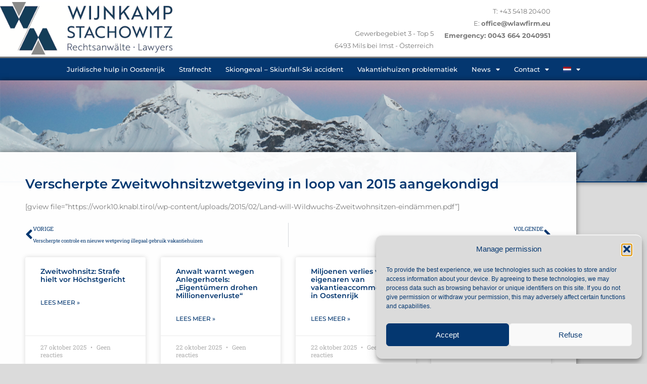

--- FILE ---
content_type: text/html; charset=UTF-8
request_url: https://bergsportrecht.eu/nl/verscherpte-zweitwohnsitzwetgeving-in-loop-van-2015-aangekondigd/
body_size: 21209
content:
<!doctype html>
<html lang="nl-NL"
	prefix="og: http://ogp.me/ns#">
<head>
	<meta charset="UTF-8">
	<meta name="viewport" content="width=device-width, initial-scale=1">
	<link rel="profile" href="https://gmpg.org/xfn/11">
	<title>Verscherpte Zweitwohnsitzwetgeving in loop van 2015 aangekondigd &#8211; Wijnkamp Stachowitz Rechtsanwälte GmbH &#8211; Law firm</title>
<meta name='robots' content='max-image-preview:large' />
<link rel='dns-prefetch' href='//www.googletagmanager.com' />
<link rel="alternate" type="application/rss+xml" title="Wijnkamp Stachowitz Rechtsanwälte GmbH - Law firm &raquo; feed" href="https://bergsportrecht.eu/nl/feed/" />
<link rel="alternate" title="oEmbed (JSON)" type="application/json+oembed" href="https://bergsportrecht.eu/wp-json/oembed/1.0/embed?url=https%3A%2F%2Fbergsportrecht.eu%2Fnl%2Fverscherpte-zweitwohnsitzwetgeving-in-loop-van-2015-aangekondigd%2F" />
<link rel="alternate" title="oEmbed (XML)" type="text/xml+oembed" href="https://bergsportrecht.eu/wp-json/oembed/1.0/embed?url=https%3A%2F%2Fbergsportrecht.eu%2Fnl%2Fverscherpte-zweitwohnsitzwetgeving-in-loop-van-2015-aangekondigd%2F&#038;format=xml" />
<style id='wp-img-auto-sizes-contain-inline-css'>
img:is([sizes=auto i],[sizes^="auto," i]){contain-intrinsic-size:3000px 1500px}
/*# sourceURL=wp-img-auto-sizes-contain-inline-css */
</style>
<style id='wp-emoji-styles-inline-css'>

	img.wp-smiley, img.emoji {
		display: inline !important;
		border: none !important;
		box-shadow: none !important;
		height: 1em !important;
		width: 1em !important;
		margin: 0 0.07em !important;
		vertical-align: -0.1em !important;
		background: none !important;
		padding: 0 !important;
	}
/*# sourceURL=wp-emoji-styles-inline-css */
</style>
<link rel='stylesheet' id='wp-block-library-css' href='https://bergsportrecht.eu/wp-includes/css/dist/block-library/style.min.css?ver=55b88dfd5a5ac9c86ce6ba8429fd0a19' media='all' />
<style id='pdfemb-pdf-embedder-viewer-style-inline-css'>
.wp-block-pdfemb-pdf-embedder-viewer{max-width:none}

/*# sourceURL=https://bergsportrecht.eu/wp-content/plugins/pdf-embedder/block/build/style-index.css */
</style>
<style id='global-styles-inline-css'>
:root{--wp--preset--aspect-ratio--square: 1;--wp--preset--aspect-ratio--4-3: 4/3;--wp--preset--aspect-ratio--3-4: 3/4;--wp--preset--aspect-ratio--3-2: 3/2;--wp--preset--aspect-ratio--2-3: 2/3;--wp--preset--aspect-ratio--16-9: 16/9;--wp--preset--aspect-ratio--9-16: 9/16;--wp--preset--color--black: #000000;--wp--preset--color--cyan-bluish-gray: #abb8c3;--wp--preset--color--white: #ffffff;--wp--preset--color--pale-pink: #f78da7;--wp--preset--color--vivid-red: #cf2e2e;--wp--preset--color--luminous-vivid-orange: #ff6900;--wp--preset--color--luminous-vivid-amber: #fcb900;--wp--preset--color--light-green-cyan: #7bdcb5;--wp--preset--color--vivid-green-cyan: #00d084;--wp--preset--color--pale-cyan-blue: #8ed1fc;--wp--preset--color--vivid-cyan-blue: #0693e3;--wp--preset--color--vivid-purple: #9b51e0;--wp--preset--gradient--vivid-cyan-blue-to-vivid-purple: linear-gradient(135deg,rgb(6,147,227) 0%,rgb(155,81,224) 100%);--wp--preset--gradient--light-green-cyan-to-vivid-green-cyan: linear-gradient(135deg,rgb(122,220,180) 0%,rgb(0,208,130) 100%);--wp--preset--gradient--luminous-vivid-amber-to-luminous-vivid-orange: linear-gradient(135deg,rgb(252,185,0) 0%,rgb(255,105,0) 100%);--wp--preset--gradient--luminous-vivid-orange-to-vivid-red: linear-gradient(135deg,rgb(255,105,0) 0%,rgb(207,46,46) 100%);--wp--preset--gradient--very-light-gray-to-cyan-bluish-gray: linear-gradient(135deg,rgb(238,238,238) 0%,rgb(169,184,195) 100%);--wp--preset--gradient--cool-to-warm-spectrum: linear-gradient(135deg,rgb(74,234,220) 0%,rgb(151,120,209) 20%,rgb(207,42,186) 40%,rgb(238,44,130) 60%,rgb(251,105,98) 80%,rgb(254,248,76) 100%);--wp--preset--gradient--blush-light-purple: linear-gradient(135deg,rgb(255,206,236) 0%,rgb(152,150,240) 100%);--wp--preset--gradient--blush-bordeaux: linear-gradient(135deg,rgb(254,205,165) 0%,rgb(254,45,45) 50%,rgb(107,0,62) 100%);--wp--preset--gradient--luminous-dusk: linear-gradient(135deg,rgb(255,203,112) 0%,rgb(199,81,192) 50%,rgb(65,88,208) 100%);--wp--preset--gradient--pale-ocean: linear-gradient(135deg,rgb(255,245,203) 0%,rgb(182,227,212) 50%,rgb(51,167,181) 100%);--wp--preset--gradient--electric-grass: linear-gradient(135deg,rgb(202,248,128) 0%,rgb(113,206,126) 100%);--wp--preset--gradient--midnight: linear-gradient(135deg,rgb(2,3,129) 0%,rgb(40,116,252) 100%);--wp--preset--font-size--small: 13px;--wp--preset--font-size--medium: 20px;--wp--preset--font-size--large: 36px;--wp--preset--font-size--x-large: 42px;--wp--preset--spacing--20: 0.44rem;--wp--preset--spacing--30: 0.67rem;--wp--preset--spacing--40: 1rem;--wp--preset--spacing--50: 1.5rem;--wp--preset--spacing--60: 2.25rem;--wp--preset--spacing--70: 3.38rem;--wp--preset--spacing--80: 5.06rem;--wp--preset--shadow--natural: 6px 6px 9px rgba(0, 0, 0, 0.2);--wp--preset--shadow--deep: 12px 12px 50px rgba(0, 0, 0, 0.4);--wp--preset--shadow--sharp: 6px 6px 0px rgba(0, 0, 0, 0.2);--wp--preset--shadow--outlined: 6px 6px 0px -3px rgb(255, 255, 255), 6px 6px rgb(0, 0, 0);--wp--preset--shadow--crisp: 6px 6px 0px rgb(0, 0, 0);}:root { --wp--style--global--content-size: 800px;--wp--style--global--wide-size: 1200px; }:where(body) { margin: 0; }.wp-site-blocks > .alignleft { float: left; margin-right: 2em; }.wp-site-blocks > .alignright { float: right; margin-left: 2em; }.wp-site-blocks > .aligncenter { justify-content: center; margin-left: auto; margin-right: auto; }:where(.wp-site-blocks) > * { margin-block-start: 24px; margin-block-end: 0; }:where(.wp-site-blocks) > :first-child { margin-block-start: 0; }:where(.wp-site-blocks) > :last-child { margin-block-end: 0; }:root { --wp--style--block-gap: 24px; }:root :where(.is-layout-flow) > :first-child{margin-block-start: 0;}:root :where(.is-layout-flow) > :last-child{margin-block-end: 0;}:root :where(.is-layout-flow) > *{margin-block-start: 24px;margin-block-end: 0;}:root :where(.is-layout-constrained) > :first-child{margin-block-start: 0;}:root :where(.is-layout-constrained) > :last-child{margin-block-end: 0;}:root :where(.is-layout-constrained) > *{margin-block-start: 24px;margin-block-end: 0;}:root :where(.is-layout-flex){gap: 24px;}:root :where(.is-layout-grid){gap: 24px;}.is-layout-flow > .alignleft{float: left;margin-inline-start: 0;margin-inline-end: 2em;}.is-layout-flow > .alignright{float: right;margin-inline-start: 2em;margin-inline-end: 0;}.is-layout-flow > .aligncenter{margin-left: auto !important;margin-right: auto !important;}.is-layout-constrained > .alignleft{float: left;margin-inline-start: 0;margin-inline-end: 2em;}.is-layout-constrained > .alignright{float: right;margin-inline-start: 2em;margin-inline-end: 0;}.is-layout-constrained > .aligncenter{margin-left: auto !important;margin-right: auto !important;}.is-layout-constrained > :where(:not(.alignleft):not(.alignright):not(.alignfull)){max-width: var(--wp--style--global--content-size);margin-left: auto !important;margin-right: auto !important;}.is-layout-constrained > .alignwide{max-width: var(--wp--style--global--wide-size);}body .is-layout-flex{display: flex;}.is-layout-flex{flex-wrap: wrap;align-items: center;}.is-layout-flex > :is(*, div){margin: 0;}body .is-layout-grid{display: grid;}.is-layout-grid > :is(*, div){margin: 0;}body{padding-top: 0px;padding-right: 0px;padding-bottom: 0px;padding-left: 0px;}a:where(:not(.wp-element-button)){text-decoration: underline;}:root :where(.wp-element-button, .wp-block-button__link){background-color: #32373c;border-width: 0;color: #fff;font-family: inherit;font-size: inherit;font-style: inherit;font-weight: inherit;letter-spacing: inherit;line-height: inherit;padding-top: calc(0.667em + 2px);padding-right: calc(1.333em + 2px);padding-bottom: calc(0.667em + 2px);padding-left: calc(1.333em + 2px);text-decoration: none;text-transform: inherit;}.has-black-color{color: var(--wp--preset--color--black) !important;}.has-cyan-bluish-gray-color{color: var(--wp--preset--color--cyan-bluish-gray) !important;}.has-white-color{color: var(--wp--preset--color--white) !important;}.has-pale-pink-color{color: var(--wp--preset--color--pale-pink) !important;}.has-vivid-red-color{color: var(--wp--preset--color--vivid-red) !important;}.has-luminous-vivid-orange-color{color: var(--wp--preset--color--luminous-vivid-orange) !important;}.has-luminous-vivid-amber-color{color: var(--wp--preset--color--luminous-vivid-amber) !important;}.has-light-green-cyan-color{color: var(--wp--preset--color--light-green-cyan) !important;}.has-vivid-green-cyan-color{color: var(--wp--preset--color--vivid-green-cyan) !important;}.has-pale-cyan-blue-color{color: var(--wp--preset--color--pale-cyan-blue) !important;}.has-vivid-cyan-blue-color{color: var(--wp--preset--color--vivid-cyan-blue) !important;}.has-vivid-purple-color{color: var(--wp--preset--color--vivid-purple) !important;}.has-black-background-color{background-color: var(--wp--preset--color--black) !important;}.has-cyan-bluish-gray-background-color{background-color: var(--wp--preset--color--cyan-bluish-gray) !important;}.has-white-background-color{background-color: var(--wp--preset--color--white) !important;}.has-pale-pink-background-color{background-color: var(--wp--preset--color--pale-pink) !important;}.has-vivid-red-background-color{background-color: var(--wp--preset--color--vivid-red) !important;}.has-luminous-vivid-orange-background-color{background-color: var(--wp--preset--color--luminous-vivid-orange) !important;}.has-luminous-vivid-amber-background-color{background-color: var(--wp--preset--color--luminous-vivid-amber) !important;}.has-light-green-cyan-background-color{background-color: var(--wp--preset--color--light-green-cyan) !important;}.has-vivid-green-cyan-background-color{background-color: var(--wp--preset--color--vivid-green-cyan) !important;}.has-pale-cyan-blue-background-color{background-color: var(--wp--preset--color--pale-cyan-blue) !important;}.has-vivid-cyan-blue-background-color{background-color: var(--wp--preset--color--vivid-cyan-blue) !important;}.has-vivid-purple-background-color{background-color: var(--wp--preset--color--vivid-purple) !important;}.has-black-border-color{border-color: var(--wp--preset--color--black) !important;}.has-cyan-bluish-gray-border-color{border-color: var(--wp--preset--color--cyan-bluish-gray) !important;}.has-white-border-color{border-color: var(--wp--preset--color--white) !important;}.has-pale-pink-border-color{border-color: var(--wp--preset--color--pale-pink) !important;}.has-vivid-red-border-color{border-color: var(--wp--preset--color--vivid-red) !important;}.has-luminous-vivid-orange-border-color{border-color: var(--wp--preset--color--luminous-vivid-orange) !important;}.has-luminous-vivid-amber-border-color{border-color: var(--wp--preset--color--luminous-vivid-amber) !important;}.has-light-green-cyan-border-color{border-color: var(--wp--preset--color--light-green-cyan) !important;}.has-vivid-green-cyan-border-color{border-color: var(--wp--preset--color--vivid-green-cyan) !important;}.has-pale-cyan-blue-border-color{border-color: var(--wp--preset--color--pale-cyan-blue) !important;}.has-vivid-cyan-blue-border-color{border-color: var(--wp--preset--color--vivid-cyan-blue) !important;}.has-vivid-purple-border-color{border-color: var(--wp--preset--color--vivid-purple) !important;}.has-vivid-cyan-blue-to-vivid-purple-gradient-background{background: var(--wp--preset--gradient--vivid-cyan-blue-to-vivid-purple) !important;}.has-light-green-cyan-to-vivid-green-cyan-gradient-background{background: var(--wp--preset--gradient--light-green-cyan-to-vivid-green-cyan) !important;}.has-luminous-vivid-amber-to-luminous-vivid-orange-gradient-background{background: var(--wp--preset--gradient--luminous-vivid-amber-to-luminous-vivid-orange) !important;}.has-luminous-vivid-orange-to-vivid-red-gradient-background{background: var(--wp--preset--gradient--luminous-vivid-orange-to-vivid-red) !important;}.has-very-light-gray-to-cyan-bluish-gray-gradient-background{background: var(--wp--preset--gradient--very-light-gray-to-cyan-bluish-gray) !important;}.has-cool-to-warm-spectrum-gradient-background{background: var(--wp--preset--gradient--cool-to-warm-spectrum) !important;}.has-blush-light-purple-gradient-background{background: var(--wp--preset--gradient--blush-light-purple) !important;}.has-blush-bordeaux-gradient-background{background: var(--wp--preset--gradient--blush-bordeaux) !important;}.has-luminous-dusk-gradient-background{background: var(--wp--preset--gradient--luminous-dusk) !important;}.has-pale-ocean-gradient-background{background: var(--wp--preset--gradient--pale-ocean) !important;}.has-electric-grass-gradient-background{background: var(--wp--preset--gradient--electric-grass) !important;}.has-midnight-gradient-background{background: var(--wp--preset--gradient--midnight) !important;}.has-small-font-size{font-size: var(--wp--preset--font-size--small) !important;}.has-medium-font-size{font-size: var(--wp--preset--font-size--medium) !important;}.has-large-font-size{font-size: var(--wp--preset--font-size--large) !important;}.has-x-large-font-size{font-size: var(--wp--preset--font-size--x-large) !important;}
:root :where(.wp-block-pullquote){font-size: 1.5em;line-height: 1.6;}
/*# sourceURL=global-styles-inline-css */
</style>
<link rel='stylesheet' id='plyr-css-css' href='https://bergsportrecht.eu/wp-content/plugins/easy-video-player/lib/plyr.css?ver=55b88dfd5a5ac9c86ce6ba8429fd0a19' media='all' />
<link rel='stylesheet' id='mltlngg_stylesheet-css' href='https://bergsportrecht.eu/wp-content/plugins/multilanguage-pro/css/style.css?ver=1.5.2' media='all' />
<link rel='stylesheet' id='cmplz-general-css' href='https://bergsportrecht.eu/wp-content/plugins/complianz-gdpr/assets/css/cookieblocker.min.css?ver=1768832526' media='all' />
<link rel='stylesheet' id='chld_thm_cfg_parent-css' href='https://bergsportrecht.eu/wp-content/themes/hello-elementor/style.css?ver=55b88dfd5a5ac9c86ce6ba8429fd0a19' media='all' />
<link rel='stylesheet' id='chld_thm_cfg_child-css' href='https://bergsportrecht.eu/wp-content/themes/Wijnkamp_Elementor/style.css?ver=55b88dfd5a5ac9c86ce6ba8429fd0a19' media='all' />
<link rel='stylesheet' id='hello-elementor-css' href='https://bergsportrecht.eu/wp-content/themes/hello-elementor/assets/css/reset.css?ver=3.4.5' media='all' />
<link rel='stylesheet' id='hello-elementor-theme-style-css' href='https://bergsportrecht.eu/wp-content/themes/hello-elementor/assets/css/theme.css?ver=3.4.5' media='all' />
<link rel='stylesheet' id='hello-elementor-header-footer-css' href='https://bergsportrecht.eu/wp-content/themes/hello-elementor/assets/css/header-footer.css?ver=3.4.5' media='all' />
<link rel='stylesheet' id='elementor-frontend-css' href='https://bergsportrecht.eu/wp-content/plugins/elementor/assets/css/frontend.min.css?ver=3.34.1' media='all' />
<style id='elementor-frontend-inline-css'>
.elementor-kit-1836{--e-global-color-primary:#043770;--e-global-color-secondary:#54595F;--e-global-color-text:#7A7A7A;--e-global-color-accent:#043770;--e-global-typography-primary-font-family:"Montserrat";--e-global-typography-primary-font-weight:600;--e-global-typography-secondary-font-family:"Roboto Slab";--e-global-typography-secondary-font-weight:400;--e-global-typography-text-font-family:"Montserrat";--e-global-typography-text-font-weight:400;--e-global-typography-accent-font-family:"Montserrat";--e-global-typography-accent-font-weight:500;background-color:#DBDBDB;font-size:14px;line-height:24px;}.elementor-kit-1836 button,.elementor-kit-1836 input[type="button"],.elementor-kit-1836 input[type="submit"],.elementor-kit-1836 .elementor-button{background-color:var( --e-global-color-primary );color:#FFFFFF;}.elementor-kit-1836 e-page-transition{background-color:#FFBC7D;}.elementor-kit-1836 a{color:#76B6FF;font-weight:700;}.elementor-kit-1836 h1{color:#043770;font-size:26px;}.elementor-kit-1836 h2{color:var( --e-global-color-primary );font-size:27px;}.elementor-kit-1836 h3{color:var( --e-global-color-primary );font-size:18px;}.elementor-kit-1836 h4{color:var( --e-global-color-primary );font-size:15px;}.elementor-kit-1836 h5{color:var( --e-global-color-primary );font-size:10px;}.elementor-kit-1836 h6{color:var( --e-global-color-primary );font-size:10px;}.elementor-section.elementor-section-boxed > .elementor-container{max-width:1140px;}.e-con{--container-max-width:1140px;}.elementor-widget:not(:last-child){margin-block-end:20px;}.elementor-element{--widgets-spacing:20px 20px;--widgets-spacing-row:20px;--widgets-spacing-column:20px;}{}h1.entry-title{display:var(--page-title-display);}.site-header .site-branding{flex-direction:column;align-items:stretch;}.site-header{padding-inline-end:0px;padding-inline-start:0px;}.site-footer .site-branding{flex-direction:column;align-items:stretch;}@media(max-width:1024px){.elementor-section.elementor-section-boxed > .elementor-container{max-width:1024px;}.e-con{--container-max-width:1024px;}}@media(max-width:767px){.elementor-section.elementor-section-boxed > .elementor-container{max-width:767px;}.e-con{--container-max-width:767px;}}
.elementor-1839 .elementor-element.elementor-element-256ca8e0 > .elementor-container > .elementor-column > .elementor-widget-wrap{align-content:flex-end;align-items:flex-end;}.elementor-1839 .elementor-element.elementor-element-256ca8e0:not(.elementor-motion-effects-element-type-background), .elementor-1839 .elementor-element.elementor-element-256ca8e0 > .elementor-motion-effects-container > .elementor-motion-effects-layer{background-color:#FFFFFF;}.elementor-1839 .elementor-element.elementor-element-256ca8e0 > .elementor-container{max-width:1100px;min-height:100px;}.elementor-1839 .elementor-element.elementor-element-256ca8e0{transition:background 0.3s, border 0.3s, border-radius 0.3s, box-shadow 0.3s;}.elementor-1839 .elementor-element.elementor-element-256ca8e0 > .elementor-background-overlay{transition:background 0.3s, border-radius 0.3s, opacity 0.3s;}.elementor-bc-flex-widget .elementor-1839 .elementor-element.elementor-element-11b0c9c2.elementor-column .elementor-widget-wrap{align-items:flex-end;}.elementor-1839 .elementor-element.elementor-element-11b0c9c2.elementor-column.elementor-element[data-element_type="column"] > .elementor-widget-wrap.elementor-element-populated{align-content:flex-end;align-items:flex-end;}.elementor-widget-image .widget-image-caption{color:var( --e-global-color-text );font-family:var( --e-global-typography-text-font-family ), Sans-serif;font-weight:var( --e-global-typography-text-font-weight );}.elementor-bc-flex-widget .elementor-1839 .elementor-element.elementor-element-e7b18e3.elementor-column .elementor-widget-wrap{align-items:flex-end;}.elementor-1839 .elementor-element.elementor-element-e7b18e3.elementor-column.elementor-element[data-element_type="column"] > .elementor-widget-wrap.elementor-element-populated{align-content:flex-end;align-items:flex-end;}.elementor-widget-icon-box.elementor-view-stacked .elementor-icon{background-color:var( --e-global-color-primary );}.elementor-widget-icon-box.elementor-view-framed .elementor-icon, .elementor-widget-icon-box.elementor-view-default .elementor-icon{fill:var( --e-global-color-primary );color:var( --e-global-color-primary );border-color:var( --e-global-color-primary );}.elementor-widget-icon-box .elementor-icon-box-title, .elementor-widget-icon-box .elementor-icon-box-title a{font-family:var( --e-global-typography-primary-font-family ), Sans-serif;font-weight:var( --e-global-typography-primary-font-weight );}.elementor-widget-icon-box .elementor-icon-box-title{color:var( --e-global-color-primary );}.elementor-widget-icon-box:has(:hover) .elementor-icon-box-title,
					 .elementor-widget-icon-box:has(:focus) .elementor-icon-box-title{color:var( --e-global-color-primary );}.elementor-widget-icon-box .elementor-icon-box-description{font-family:var( --e-global-typography-text-font-family ), Sans-serif;font-weight:var( --e-global-typography-text-font-weight );color:var( --e-global-color-text );}.elementor-1839 .elementor-element.elementor-element-514bbaec .elementor-icon-box-wrapper{text-align:end;}.elementor-1839 .elementor-element.elementor-element-514bbaec .elementor-icon-box-title{margin-block-end:5px;color:#012c6d;}.elementor-1839 .elementor-element.elementor-element-514bbaec .elementor-icon-box-title, .elementor-1839 .elementor-element.elementor-element-514bbaec .elementor-icon-box-title a{font-size:17px;}.elementor-1839 .elementor-element.elementor-element-514bbaec .elementor-icon-box-description{font-size:13px;font-weight:400;}.elementor-bc-flex-widget .elementor-1839 .elementor-element.elementor-element-60c6dd77.elementor-column .elementor-widget-wrap{align-items:flex-end;}.elementor-1839 .elementor-element.elementor-element-60c6dd77.elementor-column.elementor-element[data-element_type="column"] > .elementor-widget-wrap.elementor-element-populated{align-content:flex-end;align-items:flex-end;}.elementor-1839 .elementor-element.elementor-element-537830dc .elementor-icon-box-wrapper{text-align:end;}.elementor-1839 .elementor-element.elementor-element-537830dc .elementor-icon-box-title{margin-block-end:5px;color:#012c6d;}.elementor-1839 .elementor-element.elementor-element-537830dc .elementor-icon-box-title, .elementor-1839 .elementor-element.elementor-element-537830dc .elementor-icon-box-title a{font-size:17px;}.elementor-1839 .elementor-element.elementor-element-537830dc .elementor-icon-box-description{font-size:13px;font-weight:400;}.elementor-1839 .elementor-element.elementor-element-6495b525 > .elementor-container > .elementor-column > .elementor-widget-wrap{align-content:center;align-items:center;}.elementor-1839 .elementor-element.elementor-element-6495b525:not(.elementor-motion-effects-element-type-background), .elementor-1839 .elementor-element.elementor-element-6495b525 > .elementor-motion-effects-container > .elementor-motion-effects-layer{background-color:var( --e-global-color-primary );}.elementor-1839 .elementor-element.elementor-element-6495b525{border-style:solid;border-width:3px 0px 0px 0px;border-color:var( --e-global-color-text );transition:background 0.3s, border 0.3s, border-radius 0.3s, box-shadow 0.3s;}.elementor-1839 .elementor-element.elementor-element-6495b525 > .elementor-background-overlay{transition:background 0.3s, border-radius 0.3s, opacity 0.3s;}.elementor-widget-nav-menu .elementor-nav-menu .elementor-item{font-family:var( --e-global-typography-primary-font-family ), Sans-serif;font-weight:var( --e-global-typography-primary-font-weight );}.elementor-widget-nav-menu .elementor-nav-menu--main .elementor-item{color:var( --e-global-color-text );fill:var( --e-global-color-text );}.elementor-widget-nav-menu .elementor-nav-menu--main .elementor-item:hover,
					.elementor-widget-nav-menu .elementor-nav-menu--main .elementor-item.elementor-item-active,
					.elementor-widget-nav-menu .elementor-nav-menu--main .elementor-item.highlighted,
					.elementor-widget-nav-menu .elementor-nav-menu--main .elementor-item:focus{color:var( --e-global-color-accent );fill:var( --e-global-color-accent );}.elementor-widget-nav-menu .elementor-nav-menu--main:not(.e--pointer-framed) .elementor-item:before,
					.elementor-widget-nav-menu .elementor-nav-menu--main:not(.e--pointer-framed) .elementor-item:after{background-color:var( --e-global-color-accent );}.elementor-widget-nav-menu .e--pointer-framed .elementor-item:before,
					.elementor-widget-nav-menu .e--pointer-framed .elementor-item:after{border-color:var( --e-global-color-accent );}.elementor-widget-nav-menu{--e-nav-menu-divider-color:var( --e-global-color-text );}.elementor-widget-nav-menu .elementor-nav-menu--dropdown .elementor-item, .elementor-widget-nav-menu .elementor-nav-menu--dropdown  .elementor-sub-item{font-family:var( --e-global-typography-accent-font-family ), Sans-serif;font-weight:var( --e-global-typography-accent-font-weight );}.elementor-1839 .elementor-element.elementor-element-61de9815 .elementor-menu-toggle{margin:0 auto;}.elementor-1839 .elementor-element.elementor-element-61de9815 .elementor-nav-menu .elementor-item{font-size:13px;font-weight:500;text-decoration:none;}.elementor-1839 .elementor-element.elementor-element-61de9815 .elementor-nav-menu--main .elementor-item{color:#ffffff;fill:#ffffff;padding-left:14px;padding-right:14px;padding-top:12px;padding-bottom:12px;}.elementor-1839 .elementor-element.elementor-element-61de9815 .elementor-nav-menu--main .elementor-item:hover,
					.elementor-1839 .elementor-element.elementor-element-61de9815 .elementor-nav-menu--main .elementor-item.elementor-item-active,
					.elementor-1839 .elementor-element.elementor-element-61de9815 .elementor-nav-menu--main .elementor-item.highlighted,
					.elementor-1839 .elementor-element.elementor-element-61de9815 .elementor-nav-menu--main .elementor-item:focus{color:#ffffff;}.elementor-1839 .elementor-element.elementor-element-61de9815 .elementor-nav-menu--main:not(.e--pointer-framed) .elementor-item:before,
					.elementor-1839 .elementor-element.elementor-element-61de9815 .elementor-nav-menu--main:not(.e--pointer-framed) .elementor-item:after{background-color:var( --e-global-color-text );}.elementor-1839 .elementor-element.elementor-element-61de9815 .e--pointer-framed .elementor-item:before,
					.elementor-1839 .elementor-element.elementor-element-61de9815 .e--pointer-framed .elementor-item:after{border-color:var( --e-global-color-text );}.elementor-1839 .elementor-element.elementor-element-61de9815 div.elementor-menu-toggle{color:#ffffff;}.elementor-1839 .elementor-element.elementor-element-61de9815 div.elementor-menu-toggle svg{fill:#ffffff;}.elementor-1839 .elementor-element.elementor-element-c8e062f:not(.elementor-motion-effects-element-type-background), .elementor-1839 .elementor-element.elementor-element-c8e062f > .elementor-motion-effects-container > .elementor-motion-effects-layer{background-image:url("https://bergsportrecht.eu/wp-content/uploads/2015/09/berg-1.png");background-position:center center;background-repeat:no-repeat;background-size:cover;}.elementor-1839 .elementor-element.elementor-element-c8e062f > .elementor-container{min-height:200px;}.elementor-1839 .elementor-element.elementor-element-c8e062f{border-style:solid;border-width:0px 0px 2px 0px;border-color:var( --e-global-color-primary );box-shadow:0px 0px 10px 0px rgba(0,0,0,0.5);transition:background 0.3s, border 0.3s, border-radius 0.3s, box-shadow 0.3s;margin-top:0px;margin-bottom:0px;padding:0px 0px 0px 0px;}.elementor-1839 .elementor-element.elementor-element-c8e062f, .elementor-1839 .elementor-element.elementor-element-c8e062f > .elementor-background-overlay{border-radius:0px 0px 0px 0px;}.elementor-1839 .elementor-element.elementor-element-c8e062f > .elementor-background-overlay{transition:background 0.3s, border-radius 0.3s, opacity 0.3s;}.elementor-theme-builder-content-area{height:400px;}.elementor-location-header:before, .elementor-location-footer:before{content:"";display:table;clear:both;}@media(max-width:1024px){.elementor-1839 .elementor-element.elementor-element-256ca8e0{padding:0px 20px 0px 20px;}.elementor-1839 .elementor-element.elementor-element-d5d8df7 img{width:100%;}.elementor-1839 .elementor-element.elementor-element-514bbaec .elementor-icon-box-title, .elementor-1839 .elementor-element.elementor-element-514bbaec .elementor-icon-box-title a{font-size:13px;}.elementor-1839 .elementor-element.elementor-element-514bbaec .elementor-icon-box-description{font-size:10px;}.elementor-1839 .elementor-element.elementor-element-537830dc .elementor-icon-box-title, .elementor-1839 .elementor-element.elementor-element-537830dc .elementor-icon-box-title a{font-size:13px;}.elementor-1839 .elementor-element.elementor-element-537830dc .elementor-icon-box-description{font-size:10px;}.elementor-1839 .elementor-element.elementor-element-6495b525{padding:10px 10px 10px 10px;}.elementor-1839 .elementor-element.elementor-element-61de9815 .elementor-nav-menu--main > .elementor-nav-menu > li > .elementor-nav-menu--dropdown, .elementor-1839 .elementor-element.elementor-element-61de9815 .elementor-nav-menu__container.elementor-nav-menu--dropdown{margin-top:13px !important;}}@media(max-width:767px){.elementor-1839 .elementor-element.elementor-element-256ca8e0 > .elementor-container{min-height:100px;}.elementor-1839 .elementor-element.elementor-element-256ca8e0{padding:20px 20px 20px 20px;}.elementor-1839 .elementor-element.elementor-element-11b0c9c2 > .elementor-element-populated{margin:0px 0px 0px 0px;--e-column-margin-right:0px;--e-column-margin-left:0px;padding:0px 0px 0px 0px;}.elementor-1839 .elementor-element.elementor-element-d5d8df7{text-align:center;}.elementor-1839 .elementor-element.elementor-element-585524f{width:100%;}.elementor-1839 .elementor-element.elementor-element-e7b18e3{width:34%;}.elementor-1839 .elementor-element.elementor-element-60c6dd77{width:33%;}.elementor-1839 .elementor-element.elementor-element-6495b525{padding:20px 20px 20px 20px;}.elementor-1839 .elementor-element.elementor-element-14bb5dd7{width:100%;}.elementor-1839 .elementor-element.elementor-element-14bb5dd7.elementor-column > .elementor-widget-wrap{justify-content:center;}}@media(min-width:768px){.elementor-1839 .elementor-element.elementor-element-11b0c9c2{width:30.99%;}.elementor-1839 .elementor-element.elementor-element-585524f{width:69.01%;}.elementor-1839 .elementor-element.elementor-element-e7b18e3{width:69.475%;}.elementor-1839 .elementor-element.elementor-element-60c6dd77{width:30.46%;}}@media(max-width:1024px) and (min-width:768px){.elementor-1839 .elementor-element.elementor-element-11b0c9c2{width:20%;}.elementor-1839 .elementor-element.elementor-element-585524f{width:80%;}.elementor-1839 .elementor-element.elementor-element-e7b18e3{width:38%;}}
.elementor-1844 .elementor-element.elementor-element-a3c7349 > .elementor-container{max-width:1100px;}.elementor-1844 .elementor-element.elementor-element-8b1000b > .elementor-element-populated{box-shadow:0px 0px 10px 0px rgba(0,0,0,0.5);margin:0px 0px 0px 0px;--e-column-margin-right:0px;--e-column-margin-left:0px;padding:0px 0px 0px 0px;}.elementor-widget-call-to-action .elementor-cta__title{font-family:var( --e-global-typography-primary-font-family ), Sans-serif;font-weight:var( --e-global-typography-primary-font-weight );}.elementor-widget-call-to-action .elementor-cta__description{font-family:var( --e-global-typography-text-font-family ), Sans-serif;font-weight:var( --e-global-typography-text-font-weight );}.elementor-widget-call-to-action .elementor-cta__button{font-family:var( --e-global-typography-accent-font-family ), Sans-serif;font-weight:var( --e-global-typography-accent-font-weight );}.elementor-widget-call-to-action .elementor-ribbon-inner{background-color:var( --e-global-color-accent );font-family:var( --e-global-typography-accent-font-family ), Sans-serif;font-weight:var( --e-global-typography-accent-font-weight );}.elementor-1844 .elementor-element.elementor-element-a03f8c0 .elementor-cta .elementor-cta__bg, .elementor-1844 .elementor-element.elementor-element-a03f8c0 .elementor-cta .elementor-cta__bg-overlay{transition-duration:1500ms;}.elementor-1844 .elementor-element.elementor-element-a03f8c0 .elementor-cta__content{text-align:center;background-color:var( --e-global-color-primary );}.elementor-1844 .elementor-element.elementor-element-a03f8c0 .elementor-cta__description{font-family:"Montserrat", Sans-serif;font-size:18px;font-weight:400;color:#FFFFFF;}.elementor-1844 .elementor-element.elementor-element-a03f8c0 .elementor-cta__title{color:#FFFFFF;}.elementor-1844 .elementor-element.elementor-element-a03f8c0 .elementor-cta__button{color:#FFFFFF;border-color:#FFFFFF;}.elementor-widget-image .widget-image-caption{color:var( --e-global-color-text );font-family:var( --e-global-typography-text-font-family ), Sans-serif;font-weight:var( --e-global-typography-text-font-weight );}.elementor-1844 .elementor-element.elementor-element-683648b:not(.elementor-motion-effects-element-type-background) > .elementor-widget-wrap, .elementor-1844 .elementor-element.elementor-element-683648b > .elementor-widget-wrap > .elementor-motion-effects-container > .elementor-motion-effects-layer{background-color:#FFFFFF;}.elementor-1844 .elementor-element.elementor-element-683648b > .elementor-element-populated{transition:background 0.3s, border 0.3s, border-radius 0.3s, box-shadow 0.3s;}.elementor-1844 .elementor-element.elementor-element-683648b > .elementor-element-populated > .elementor-background-overlay{transition:background 0.3s, border-radius 0.3s, opacity 0.3s;}.elementor-widget-nav-menu .elementor-nav-menu .elementor-item{font-family:var( --e-global-typography-primary-font-family ), Sans-serif;font-weight:var( --e-global-typography-primary-font-weight );}.elementor-widget-nav-menu .elementor-nav-menu--main .elementor-item{color:var( --e-global-color-text );fill:var( --e-global-color-text );}.elementor-widget-nav-menu .elementor-nav-menu--main .elementor-item:hover,
					.elementor-widget-nav-menu .elementor-nav-menu--main .elementor-item.elementor-item-active,
					.elementor-widget-nav-menu .elementor-nav-menu--main .elementor-item.highlighted,
					.elementor-widget-nav-menu .elementor-nav-menu--main .elementor-item:focus{color:var( --e-global-color-accent );fill:var( --e-global-color-accent );}.elementor-widget-nav-menu .elementor-nav-menu--main:not(.e--pointer-framed) .elementor-item:before,
					.elementor-widget-nav-menu .elementor-nav-menu--main:not(.e--pointer-framed) .elementor-item:after{background-color:var( --e-global-color-accent );}.elementor-widget-nav-menu .e--pointer-framed .elementor-item:before,
					.elementor-widget-nav-menu .e--pointer-framed .elementor-item:after{border-color:var( --e-global-color-accent );}.elementor-widget-nav-menu{--e-nav-menu-divider-color:var( --e-global-color-text );}.elementor-widget-nav-menu .elementor-nav-menu--dropdown .elementor-item, .elementor-widget-nav-menu .elementor-nav-menu--dropdown  .elementor-sub-item{font-family:var( --e-global-typography-accent-font-family ), Sans-serif;font-weight:var( --e-global-typography-accent-font-weight );}.elementor-1844 .elementor-element.elementor-element-5f82817 > .elementor-container{max-width:400px;}.elementor-1844 .elementor-element.elementor-element-5f82817{transition:background 0.3s, border 0.3s, border-radius 0.3s, box-shadow 0.3s;margin-top:20px;margin-bottom:20px;}.elementor-1844 .elementor-element.elementor-element-5f82817 > .elementor-background-overlay{transition:background 0.3s, border-radius 0.3s, opacity 0.3s;}.elementor-1844 .elementor-element.elementor-element-78c7ffc:not(.elementor-motion-effects-element-type-background) > .elementor-widget-wrap, .elementor-1844 .elementor-element.elementor-element-78c7ffc > .elementor-widget-wrap > .elementor-motion-effects-container > .elementor-motion-effects-layer{background-color:var( --e-global-color-text );}.elementor-1844 .elementor-element.elementor-element-78c7ffc > .elementor-element-populated{transition:background 0.3s, border 0.3s, border-radius 0.3s, box-shadow 0.3s;padding:10px 10px 10px 10px;}.elementor-1844 .elementor-element.elementor-element-78c7ffc > .elementor-element-populated > .elementor-background-overlay{transition:background 0.3s, border-radius 0.3s, opacity 0.3s;}.elementor-widget-search-form input[type="search"].elementor-search-form__input{font-family:var( --e-global-typography-text-font-family ), Sans-serif;font-weight:var( --e-global-typography-text-font-weight );}.elementor-widget-search-form .elementor-search-form__input,
					.elementor-widget-search-form .elementor-search-form__icon,
					.elementor-widget-search-form .elementor-lightbox .dialog-lightbox-close-button,
					.elementor-widget-search-form .elementor-lightbox .dialog-lightbox-close-button:hover,
					.elementor-widget-search-form.elementor-search-form--skin-full_screen input[type="search"].elementor-search-form__input{color:var( --e-global-color-text );fill:var( --e-global-color-text );}.elementor-widget-search-form .elementor-search-form__submit{font-family:var( --e-global-typography-text-font-family ), Sans-serif;font-weight:var( --e-global-typography-text-font-weight );background-color:var( --e-global-color-secondary );}.elementor-1844 .elementor-element.elementor-element-bcf4e63 .elementor-search-form__container{min-height:29px;}.elementor-1844 .elementor-element.elementor-element-bcf4e63 .elementor-search-form__submit{min-width:29px;background-color:var( --e-global-color-primary );}body:not(.rtl) .elementor-1844 .elementor-element.elementor-element-bcf4e63 .elementor-search-form__icon{padding-left:calc(29px / 3);}body.rtl .elementor-1844 .elementor-element.elementor-element-bcf4e63 .elementor-search-form__icon{padding-right:calc(29px / 3);}.elementor-1844 .elementor-element.elementor-element-bcf4e63 .elementor-search-form__input, .elementor-1844 .elementor-element.elementor-element-bcf4e63.elementor-search-form--button-type-text .elementor-search-form__submit{padding-left:calc(29px / 3);padding-right:calc(29px / 3);}.elementor-1844 .elementor-element.elementor-element-bcf4e63 .elementor-search-form__input,
					.elementor-1844 .elementor-element.elementor-element-bcf4e63 .elementor-search-form__icon,
					.elementor-1844 .elementor-element.elementor-element-bcf4e63 .elementor-lightbox .dialog-lightbox-close-button,
					.elementor-1844 .elementor-element.elementor-element-bcf4e63 .elementor-lightbox .dialog-lightbox-close-button:hover,
					.elementor-1844 .elementor-element.elementor-element-bcf4e63.elementor-search-form--skin-full_screen input[type="search"].elementor-search-form__input{color:var( --e-global-color-primary );fill:var( --e-global-color-primary );}.elementor-1844 .elementor-element.elementor-element-bcf4e63:not(.elementor-search-form--skin-full_screen) .elementor-search-form__container{border-radius:3px;}.elementor-1844 .elementor-element.elementor-element-bcf4e63.elementor-search-form--skin-full_screen input[type="search"].elementor-search-form__input{border-radius:3px;}.elementor-1844 .elementor-element.elementor-element-672baa39:not(.elementor-motion-effects-element-type-background), .elementor-1844 .elementor-element.elementor-element-672baa39 > .elementor-motion-effects-container > .elementor-motion-effects-layer{background-color:#043770E8;}.elementor-1844 .elementor-element.elementor-element-672baa39{transition:background 0.3s, border 0.3s, border-radius 0.3s, box-shadow 0.3s;margin-top:70px;margin-bottom:70px;padding:30px 0px 30px 0px;}.elementor-1844 .elementor-element.elementor-element-672baa39 > .elementor-background-overlay{transition:background 0.3s, border-radius 0.3s, opacity 0.3s;}.elementor-1844 .elementor-element.elementor-element-2dbea82 > .elementor-element-populated{margin:0px 80px 0px 0px;--e-column-margin-right:80px;--e-column-margin-left:0px;}.elementor-widget-heading .elementor-heading-title{font-family:var( --e-global-typography-primary-font-family ), Sans-serif;font-weight:var( --e-global-typography-primary-font-weight );color:var( --e-global-color-primary );}.elementor-1844 .elementor-element.elementor-element-14135a3{text-align:start;}.elementor-1844 .elementor-element.elementor-element-14135a3 .elementor-heading-title{font-size:16px;font-weight:500;color:#ffffff;}.elementor-widget-text-editor{font-family:var( --e-global-typography-text-font-family ), Sans-serif;font-weight:var( --e-global-typography-text-font-weight );color:var( --e-global-color-text );}.elementor-widget-text-editor.elementor-drop-cap-view-stacked .elementor-drop-cap{background-color:var( --e-global-color-primary );}.elementor-widget-text-editor.elementor-drop-cap-view-framed .elementor-drop-cap, .elementor-widget-text-editor.elementor-drop-cap-view-default .elementor-drop-cap{color:var( --e-global-color-primary );border-color:var( --e-global-color-primary );}.elementor-1844 .elementor-element.elementor-element-19c62860{font-size:14px;font-weight:300;color:rgba(255,255,255,0.65);}.elementor-bc-flex-widget .elementor-1844 .elementor-element.elementor-element-be3b08e.elementor-column .elementor-widget-wrap{align-items:flex-start;}.elementor-1844 .elementor-element.elementor-element-be3b08e.elementor-column.elementor-element[data-element_type="column"] > .elementor-widget-wrap.elementor-element-populated{align-content:flex-start;align-items:flex-start;}.elementor-1844 .elementor-element.elementor-element-be3b08e.elementor-column > .elementor-widget-wrap{justify-content:flex-start;}.elementor-1844 .elementor-element.elementor-element-874af72{text-align:center;}.elementor-1844 .elementor-element.elementor-element-874af72 .elementor-heading-title{font-size:16px;font-weight:500;color:#ffffff;}.elementor-1844 .elementor-element.elementor-element-a5c0641 .elementor-nav-menu .elementor-item{font-family:"Montserrat", Sans-serif;font-weight:300;line-height:1px;}.elementor-1844 .elementor-element.elementor-element-a5c0641 .elementor-nav-menu--main .elementor-item{color:#C3C3C3;fill:#C3C3C3;}.elementor-1844 .elementor-element.elementor-element-a5c0641 .elementor-nav-menu--main .elementor-item:hover,
					.elementor-1844 .elementor-element.elementor-element-a5c0641 .elementor-nav-menu--main .elementor-item.elementor-item-active,
					.elementor-1844 .elementor-element.elementor-element-a5c0641 .elementor-nav-menu--main .elementor-item.highlighted,
					.elementor-1844 .elementor-element.elementor-element-a5c0641 .elementor-nav-menu--main .elementor-item:focus{color:var( --e-global-color-text );fill:var( --e-global-color-text );}.elementor-1844 .elementor-element.elementor-element-a5c0641 .e--pointer-framed .elementor-item:before{border-width:0px;}.elementor-1844 .elementor-element.elementor-element-a5c0641 .e--pointer-framed.e--animation-draw .elementor-item:before{border-width:0 0 0px 0px;}.elementor-1844 .elementor-element.elementor-element-a5c0641 .e--pointer-framed.e--animation-draw .elementor-item:after{border-width:0px 0px 0 0;}.elementor-1844 .elementor-element.elementor-element-a5c0641 .e--pointer-framed.e--animation-corners .elementor-item:before{border-width:0px 0 0 0px;}.elementor-1844 .elementor-element.elementor-element-a5c0641 .e--pointer-framed.e--animation-corners .elementor-item:after{border-width:0 0px 0px 0;}.elementor-1844 .elementor-element.elementor-element-a5c0641 .e--pointer-underline .elementor-item:after,
					 .elementor-1844 .elementor-element.elementor-element-a5c0641 .e--pointer-overline .elementor-item:before,
					 .elementor-1844 .elementor-element.elementor-element-a5c0641 .e--pointer-double-line .elementor-item:before,
					 .elementor-1844 .elementor-element.elementor-element-a5c0641 .e--pointer-double-line .elementor-item:after{height:0px;}.elementor-1844 .elementor-element.elementor-element-63f6539f{text-align:end;}.elementor-1844 .elementor-element.elementor-element-63f6539f .elementor-heading-title{font-size:16px;font-weight:500;color:#ffffff;}.elementor-1844 .elementor-element.elementor-element-55aeb3a5{--grid-template-columns:repeat(0, auto);--icon-size:15px;--grid-column-gap:9px;--grid-row-gap:0px;}.elementor-1844 .elementor-element.elementor-element-55aeb3a5 .elementor-widget-container{text-align:right;}.elementor-1844 .elementor-element.elementor-element-55aeb3a5 > .elementor-widget-container{padding:20px 0px 0px 0px;}.elementor-1844 .elementor-element.elementor-element-55aeb3a5 .elementor-social-icon{background-color:#FFFFFF;--icon-padding:0.6em;}.elementor-1844 .elementor-element.elementor-element-55aeb3a5 .elementor-social-icon i{color:var( --e-global-color-primary );}.elementor-1844 .elementor-element.elementor-element-55aeb3a5 .elementor-social-icon svg{fill:var( --e-global-color-primary );}.elementor-1844 .elementor-element.elementor-element-55aeb3a5 .elementor-social-icon:hover{background-color:#ffffff;}.elementor-1844 .elementor-element.elementor-element-55aeb3a5 .elementor-social-icon:hover i{color:#001c38;}.elementor-1844 .elementor-element.elementor-element-55aeb3a5 .elementor-social-icon:hover svg{fill:#001c38;}.elementor-1844 .elementor-element.elementor-element-56c69a4:not(.elementor-motion-effects-element-type-background), .elementor-1844 .elementor-element.elementor-element-56c69a4 > .elementor-motion-effects-container > .elementor-motion-effects-layer{background-color:#043770E8;}.elementor-1844 .elementor-element.elementor-element-56c69a4{transition:background 0.3s, border 0.3s, border-radius 0.3s, box-shadow 0.3s;margin-top:70px;margin-bottom:70px;padding:30px 0px 30px 0px;}.elementor-1844 .elementor-element.elementor-element-56c69a4 > .elementor-background-overlay{transition:background 0.3s, border-radius 0.3s, opacity 0.3s;}.elementor-1844 .elementor-element.elementor-element-3cd8d5d > .elementor-element-populated{margin:0px 80px 0px 0px;--e-column-margin-right:80px;--e-column-margin-left:0px;}.elementor-1844 .elementor-element.elementor-element-0687856{text-align:start;}.elementor-1844 .elementor-element.elementor-element-0687856 .elementor-heading-title{font-size:18px;font-weight:500;color:#ffffff;}.elementor-1844 .elementor-element.elementor-element-9c576d0{font-size:14px;font-weight:300;color:rgba(255,255,255,0.65);}.elementor-bc-flex-widget .elementor-1844 .elementor-element.elementor-element-4c69f0b.elementor-column .elementor-widget-wrap{align-items:flex-start;}.elementor-1844 .elementor-element.elementor-element-4c69f0b.elementor-column.elementor-element[data-element_type="column"] > .elementor-widget-wrap.elementor-element-populated{align-content:flex-start;align-items:flex-start;}.elementor-1844 .elementor-element.elementor-element-4c69f0b.elementor-column > .elementor-widget-wrap{justify-content:flex-start;}.elementor-1844 .elementor-element.elementor-element-29d41ad{text-align:center;}.elementor-1844 .elementor-element.elementor-element-29d41ad .elementor-heading-title{font-size:18px;font-weight:500;color:#ffffff;}.elementor-1844 .elementor-element.elementor-element-be4d3d2 .elementor-nav-menu .elementor-item{font-family:"Montserrat", Sans-serif;font-weight:300;line-height:1px;}.elementor-1844 .elementor-element.elementor-element-be4d3d2 .elementor-nav-menu--main .elementor-item{color:#C3C3C3;fill:#C3C3C3;}.elementor-1844 .elementor-element.elementor-element-be4d3d2 .elementor-nav-menu--main .elementor-item:hover,
					.elementor-1844 .elementor-element.elementor-element-be4d3d2 .elementor-nav-menu--main .elementor-item.elementor-item-active,
					.elementor-1844 .elementor-element.elementor-element-be4d3d2 .elementor-nav-menu--main .elementor-item.highlighted,
					.elementor-1844 .elementor-element.elementor-element-be4d3d2 .elementor-nav-menu--main .elementor-item:focus{color:var( --e-global-color-text );fill:var( --e-global-color-text );}.elementor-1844 .elementor-element.elementor-element-be4d3d2 .e--pointer-framed .elementor-item:before{border-width:0px;}.elementor-1844 .elementor-element.elementor-element-be4d3d2 .e--pointer-framed.e--animation-draw .elementor-item:before{border-width:0 0 0px 0px;}.elementor-1844 .elementor-element.elementor-element-be4d3d2 .e--pointer-framed.e--animation-draw .elementor-item:after{border-width:0px 0px 0 0;}.elementor-1844 .elementor-element.elementor-element-be4d3d2 .e--pointer-framed.e--animation-corners .elementor-item:before{border-width:0px 0 0 0px;}.elementor-1844 .elementor-element.elementor-element-be4d3d2 .e--pointer-framed.e--animation-corners .elementor-item:after{border-width:0 0px 0px 0;}.elementor-1844 .elementor-element.elementor-element-be4d3d2 .e--pointer-underline .elementor-item:after,
					 .elementor-1844 .elementor-element.elementor-element-be4d3d2 .e--pointer-overline .elementor-item:before,
					 .elementor-1844 .elementor-element.elementor-element-be4d3d2 .e--pointer-double-line .elementor-item:before,
					 .elementor-1844 .elementor-element.elementor-element-be4d3d2 .e--pointer-double-line .elementor-item:after{height:0px;}.elementor-1844 .elementor-element.elementor-element-321d110{text-align:end;}.elementor-1844 .elementor-element.elementor-element-321d110 .elementor-heading-title{font-size:18px;font-weight:500;color:#ffffff;}.elementor-1844 .elementor-element.elementor-element-2b751ec{--grid-template-columns:repeat(0, auto);--icon-size:15px;--grid-column-gap:9px;--grid-row-gap:0px;}.elementor-1844 .elementor-element.elementor-element-2b751ec .elementor-widget-container{text-align:right;}.elementor-1844 .elementor-element.elementor-element-2b751ec > .elementor-widget-container{padding:20px 0px 0px 0px;}.elementor-1844 .elementor-element.elementor-element-2b751ec .elementor-social-icon{background-color:#FFFFFF;--icon-padding:0.6em;}.elementor-1844 .elementor-element.elementor-element-2b751ec .elementor-social-icon i{color:var( --e-global-color-primary );}.elementor-1844 .elementor-element.elementor-element-2b751ec .elementor-social-icon svg{fill:var( --e-global-color-primary );}.elementor-1844 .elementor-element.elementor-element-2b751ec .elementor-social-icon:hover{background-color:#ffffff;}.elementor-1844 .elementor-element.elementor-element-2b751ec .elementor-social-icon:hover i{color:#001c38;}.elementor-1844 .elementor-element.elementor-element-2b751ec .elementor-social-icon:hover svg{fill:#001c38;}.elementor-1844 .elementor-element.elementor-element-39a79f1d > .elementor-container > .elementor-column > .elementor-widget-wrap{align-content:center;align-items:center;}.elementor-1844 .elementor-element.elementor-element-39a79f1d:not(.elementor-motion-effects-element-type-background), .elementor-1844 .elementor-element.elementor-element-39a79f1d > .elementor-motion-effects-container > .elementor-motion-effects-layer{background-color:#001c38;}.elementor-1844 .elementor-element.elementor-element-39a79f1d > .elementor-container{min-height:50px;}.elementor-1844 .elementor-element.elementor-element-39a79f1d{border-style:solid;border-width:1px 0px 0px 0px;border-color:rgba(255,255,255,0.19);transition:background 0.3s, border 0.3s, border-radius 0.3s, box-shadow 0.3s;}.elementor-1844 .elementor-element.elementor-element-39a79f1d > .elementor-background-overlay{transition:background 0.3s, border-radius 0.3s, opacity 0.3s;}.elementor-1844 .elementor-element.elementor-element-36f3f382{text-align:start;}.elementor-1844 .elementor-element.elementor-element-36f3f382 .elementor-heading-title{font-size:12px;font-weight:600;color:#adadad;}.elementor-1844 .elementor-element.elementor-element-290e84ff{text-align:end;}.elementor-1844 .elementor-element.elementor-element-290e84ff .elementor-heading-title{font-size:12px;font-weight:300;color:#adadad;}.elementor-theme-builder-content-area{height:400px;}.elementor-location-header:before, .elementor-location-footer:before{content:"";display:table;clear:both;}@media(max-width:1024px){.elementor-1844 .elementor-element.elementor-element-672baa39{padding:50px 20px 50px 20px;}.elementor-1844 .elementor-element.elementor-element-2dbea82 > .elementor-element-populated{margin:0% 15% 0% 0%;--e-column-margin-right:15%;--e-column-margin-left:0%;}.elementor-1844 .elementor-element.elementor-element-a5c0641 > .elementor-widget-container{margin:0px 0px 0px 0px;padding:0px 0px 0px 0px;}.elementor-1844 .elementor-element.elementor-element-a5c0641 .e--pointer-framed .elementor-item:before{border-width:0px;}.elementor-1844 .elementor-element.elementor-element-a5c0641 .e--pointer-framed.e--animation-draw .elementor-item:before{border-width:0 0 0px 0px;}.elementor-1844 .elementor-element.elementor-element-a5c0641 .e--pointer-framed.e--animation-draw .elementor-item:after{border-width:0px 0px 0 0;}.elementor-1844 .elementor-element.elementor-element-a5c0641 .e--pointer-framed.e--animation-corners .elementor-item:before{border-width:0px 0 0 0px;}.elementor-1844 .elementor-element.elementor-element-a5c0641 .e--pointer-framed.e--animation-corners .elementor-item:after{border-width:0 0px 0px 0;}.elementor-1844 .elementor-element.elementor-element-a5c0641 .e--pointer-underline .elementor-item:after,
					 .elementor-1844 .elementor-element.elementor-element-a5c0641 .e--pointer-overline .elementor-item:before,
					 .elementor-1844 .elementor-element.elementor-element-a5c0641 .e--pointer-double-line .elementor-item:before,
					 .elementor-1844 .elementor-element.elementor-element-a5c0641 .e--pointer-double-line .elementor-item:after{height:0px;}.elementor-1844 .elementor-element.elementor-element-55aeb3a5 .elementor-widget-container{text-align:right;}.elementor-1844 .elementor-element.elementor-element-55aeb3a5{--icon-size:10px;}.elementor-1844 .elementor-element.elementor-element-56c69a4{padding:50px 20px 50px 20px;}.elementor-1844 .elementor-element.elementor-element-3cd8d5d > .elementor-element-populated{margin:0% 15% 0% 0%;--e-column-margin-right:15%;--e-column-margin-left:0%;}.elementor-1844 .elementor-element.elementor-element-be4d3d2 > .elementor-widget-container{margin:0px 0px 0px 0px;padding:0px 0px 0px 0px;}.elementor-1844 .elementor-element.elementor-element-be4d3d2 .e--pointer-framed .elementor-item:before{border-width:0px;}.elementor-1844 .elementor-element.elementor-element-be4d3d2 .e--pointer-framed.e--animation-draw .elementor-item:before{border-width:0 0 0px 0px;}.elementor-1844 .elementor-element.elementor-element-be4d3d2 .e--pointer-framed.e--animation-draw .elementor-item:after{border-width:0px 0px 0 0;}.elementor-1844 .elementor-element.elementor-element-be4d3d2 .e--pointer-framed.e--animation-corners .elementor-item:before{border-width:0px 0 0 0px;}.elementor-1844 .elementor-element.elementor-element-be4d3d2 .e--pointer-framed.e--animation-corners .elementor-item:after{border-width:0 0px 0px 0;}.elementor-1844 .elementor-element.elementor-element-be4d3d2 .e--pointer-underline .elementor-item:after,
					 .elementor-1844 .elementor-element.elementor-element-be4d3d2 .e--pointer-overline .elementor-item:before,
					 .elementor-1844 .elementor-element.elementor-element-be4d3d2 .e--pointer-double-line .elementor-item:before,
					 .elementor-1844 .elementor-element.elementor-element-be4d3d2 .e--pointer-double-line .elementor-item:after{height:0px;}.elementor-1844 .elementor-element.elementor-element-2b751ec .elementor-widget-container{text-align:right;}.elementor-1844 .elementor-element.elementor-element-2b751ec{--icon-size:10px;}.elementor-1844 .elementor-element.elementor-element-39a79f1d{padding:10px 20px 10px 20px;}}@media(max-width:767px){.elementor-1844 .elementor-element.elementor-element-672baa39{padding:35px 20px 35px 20px;}.elementor-1844 .elementor-element.elementor-element-2dbea82 > .elementor-element-populated{margin:0px 0px 50px 0px;--e-column-margin-right:0px;--e-column-margin-left:0px;padding:0px 0px 0px 0px;}.elementor-1844 .elementor-element.elementor-element-14135a3{text-align:center;}.elementor-1844 .elementor-element.elementor-element-19c62860{text-align:center;}.elementor-1844 .elementor-element.elementor-element-be3b08e{width:20%;}.elementor-1844 .elementor-element.elementor-element-874af72{text-align:center;}.elementor-1844 .elementor-element.elementor-element-4625fa78{width:100%;}.elementor-1844 .elementor-element.elementor-element-4625fa78 > .elementor-element-populated{padding:0px 0px 0px 0px;}.elementor-1844 .elementor-element.elementor-element-63f6539f{text-align:center;}.elementor-1844 .elementor-element.elementor-element-55aeb3a5 .elementor-widget-container{text-align:center;}.elementor-1844 .elementor-element.elementor-element-56c69a4{padding:35px 20px 35px 20px;}.elementor-1844 .elementor-element.elementor-element-3cd8d5d > .elementor-element-populated{margin:0px 0px 50px 0px;--e-column-margin-right:0px;--e-column-margin-left:0px;padding:0px 0px 0px 0px;}.elementor-1844 .elementor-element.elementor-element-0687856{text-align:center;}.elementor-1844 .elementor-element.elementor-element-9c576d0{text-align:center;}.elementor-1844 .elementor-element.elementor-element-4c69f0b{width:100%;}.elementor-1844 .elementor-element.elementor-element-29d41ad{text-align:center;}.elementor-1844 .elementor-element.elementor-element-6773c3d{width:100%;}.elementor-1844 .elementor-element.elementor-element-6773c3d > .elementor-element-populated{padding:0px 0px 0px 0px;}.elementor-1844 .elementor-element.elementor-element-321d110{text-align:center;}.elementor-1844 .elementor-element.elementor-element-2b751ec .elementor-widget-container{text-align:center;}.elementor-1844 .elementor-element.elementor-element-39a79f1d{padding:30px 20px 20px 20px;}.elementor-1844 .elementor-element.elementor-element-77906cd0 > .elementor-element-populated{margin:0px 0px 0px 0px;--e-column-margin-right:0px;--e-column-margin-left:0px;padding:0px 0px 0px 0px;}.elementor-1844 .elementor-element.elementor-element-36f3f382{text-align:center;}.elementor-1844 .elementor-element.elementor-element-290e84ff{text-align:center;}}@media(min-width:768px){.elementor-1844 .elementor-element.elementor-element-2dbea82{width:39.648%;}.elementor-1844 .elementor-element.elementor-element-be3b08e{width:19.666%;}.elementor-1844 .elementor-element.elementor-element-4625fa78{width:40.018%;}.elementor-1844 .elementor-element.elementor-element-3cd8d5d{width:39.648%;}.elementor-1844 .elementor-element.elementor-element-4c69f0b{width:19.666%;}.elementor-1844 .elementor-element.elementor-element-6773c3d{width:40.018%;}}@media(max-width:1024px) and (min-width:768px){.elementor-1844 .elementor-element.elementor-element-2dbea82{width:31%;}.elementor-1844 .elementor-element.elementor-element-be3b08e{width:39%;}.elementor-1844 .elementor-element.elementor-element-4625fa78{width:29%;}.elementor-1844 .elementor-element.elementor-element-3cd8d5d{width:31%;}.elementor-1844 .elementor-element.elementor-element-4c69f0b{width:39%;}.elementor-1844 .elementor-element.elementor-element-6773c3d{width:29%;}}
.elementor-1955 .elementor-element.elementor-element-d95fdef{margin-top:-60px;margin-bottom:50px;}.elementor-1955 .elementor-element.elementor-element-35a3d1f:not(.elementor-motion-effects-element-type-background) > .elementor-widget-wrap, .elementor-1955 .elementor-element.elementor-element-35a3d1f > .elementor-widget-wrap > .elementor-motion-effects-container > .elementor-motion-effects-layer{background-color:#FFFFFFF7;}.elementor-1955 .elementor-element.elementor-element-35a3d1f > .elementor-element-populated{box-shadow:0px 0px 10px 0px rgba(0,0,0,0.5);transition:background 0.3s, border 0.3s, border-radius 0.3s, box-shadow 0.3s;padding:50px 50px 50px 50px;}.elementor-1955 .elementor-element.elementor-element-35a3d1f > .elementor-element-populated > .elementor-background-overlay{transition:background 0.3s, border-radius 0.3s, opacity 0.3s;}.elementor-widget-theme-post-title .elementor-heading-title{font-family:var( --e-global-typography-primary-font-family ), Sans-serif;font-weight:var( --e-global-typography-primary-font-weight );color:var( --e-global-color-primary );}.elementor-1955 .elementor-element.elementor-element-ee9da8d{text-align:start;}.elementor-widget-theme-post-featured-image .widget-image-caption{color:var( --e-global-color-text );font-family:var( --e-global-typography-text-font-family ), Sans-serif;font-weight:var( --e-global-typography-text-font-weight );}.elementor-widget-theme-post-content{color:var( --e-global-color-text );font-family:var( --e-global-typography-text-font-family ), Sans-serif;font-weight:var( --e-global-typography-text-font-weight );}.elementor-1955 .elementor-element.elementor-element-d419d8f{text-align:start;}.elementor-widget-post-navigation span.post-navigation__prev--label{color:var( --e-global-color-text );}.elementor-widget-post-navigation span.post-navigation__next--label{color:var( --e-global-color-text );}.elementor-widget-post-navigation span.post-navigation__prev--label, .elementor-widget-post-navigation span.post-navigation__next--label{font-family:var( --e-global-typography-secondary-font-family ), Sans-serif;font-weight:var( --e-global-typography-secondary-font-weight );}.elementor-widget-post-navigation span.post-navigation__prev--title, .elementor-widget-post-navigation span.post-navigation__next--title{color:var( --e-global-color-secondary );font-family:var( --e-global-typography-secondary-font-family ), Sans-serif;font-weight:var( --e-global-typography-secondary-font-weight );}.elementor-1955 .elementor-element.elementor-element-77c6916 span.post-navigation__prev--label{color:var( --e-global-color-primary );}.elementor-1955 .elementor-element.elementor-element-77c6916 span.post-navigation__next--label{color:var( --e-global-color-primary );}.elementor-1955 .elementor-element.elementor-element-77c6916 span.post-navigation__prev--title, .elementor-1955 .elementor-element.elementor-element-77c6916 span.post-navigation__next--title{color:var( --e-global-color-primary );}.elementor-1955 .elementor-element.elementor-element-77c6916 .post-navigation__arrow-wrapper{color:var( --e-global-color-primary );fill:var( --e-global-color-primary );}.elementor-widget-posts .elementor-button{background-color:var( --e-global-color-accent );font-family:var( --e-global-typography-accent-font-family ), Sans-serif;font-weight:var( --e-global-typography-accent-font-weight );}.elementor-widget-posts .elementor-post__title, .elementor-widget-posts .elementor-post__title a{color:var( --e-global-color-secondary );font-family:var( --e-global-typography-primary-font-family ), Sans-serif;font-weight:var( --e-global-typography-primary-font-weight );}.elementor-widget-posts .elementor-post__meta-data{font-family:var( --e-global-typography-secondary-font-family ), Sans-serif;font-weight:var( --e-global-typography-secondary-font-weight );}.elementor-widget-posts .elementor-post__excerpt p{font-family:var( --e-global-typography-text-font-family ), Sans-serif;font-weight:var( --e-global-typography-text-font-weight );}.elementor-widget-posts .elementor-post__read-more{color:var( --e-global-color-accent );}.elementor-widget-posts a.elementor-post__read-more{font-family:var( --e-global-typography-accent-font-family ), Sans-serif;font-weight:var( --e-global-typography-accent-font-weight );}.elementor-widget-posts .elementor-post__card .elementor-post__badge{background-color:var( --e-global-color-accent );font-family:var( --e-global-typography-accent-font-family ), Sans-serif;font-weight:var( --e-global-typography-accent-font-weight );}.elementor-widget-posts .elementor-pagination{font-family:var( --e-global-typography-secondary-font-family ), Sans-serif;font-weight:var( --e-global-typography-secondary-font-weight );}.elementor-widget-posts .e-load-more-message{font-family:var( --e-global-typography-secondary-font-family ), Sans-serif;font-weight:var( --e-global-typography-secondary-font-weight );}.elementor-1955 .elementor-element.elementor-element-5f976da{--grid-row-gap:35px;--grid-column-gap:30px;}.elementor-1955 .elementor-element.elementor-element-5f976da > .elementor-widget-container{margin:0px 0px 0px 0px;}.elementor-1955 .elementor-element.elementor-element-5f976da .elementor-posts-container .elementor-post__thumbnail{padding-bottom:calc( 0.66 * 100% );}.elementor-1955 .elementor-element.elementor-element-5f976da:after{content:"0.66";}.elementor-1955 .elementor-element.elementor-element-5f976da .elementor-post__thumbnail__link{width:100%;}.elementor-1955 .elementor-element.elementor-element-5f976da .elementor-post__meta-data span + span:before{content:"•";}.elementor-1955 .elementor-element.elementor-element-5f976da .elementor-post__text{margin-top:20px;}.elementor-1955 .elementor-element.elementor-element-5f976da .elementor-post__title, .elementor-1955 .elementor-element.elementor-element-5f976da .elementor-post__title a{color:var( --e-global-color-primary );font-family:"Montserrat", Sans-serif;font-size:14px;font-weight:600;}@media(max-width:767px){.elementor-1955 .elementor-element.elementor-element-d95fdef{margin-top:0px;margin-bottom:0px;}.elementor-1955 .elementor-element.elementor-element-5f976da .elementor-posts-container .elementor-post__thumbnail{padding-bottom:calc( 0.5 * 100% );}.elementor-1955 .elementor-element.elementor-element-5f976da:after{content:"0.5";}.elementor-1955 .elementor-element.elementor-element-5f976da .elementor-post__thumbnail__link{width:100%;}}
/*# sourceURL=elementor-frontend-inline-css */
</style>
<link rel='stylesheet' id='widget-image-css' href='https://bergsportrecht.eu/wp-content/plugins/elementor/assets/css/widget-image.min.css?ver=3.34.1' media='all' />
<link rel='stylesheet' id='widget-icon-box-css' href='https://bergsportrecht.eu/wp-content/plugins/elementor/assets/css/widget-icon-box.min.css?ver=3.34.1' media='all' />
<link rel='stylesheet' id='widget-nav-menu-css' href='https://bergsportrecht.eu/wp-content/plugins/elementor-pro/assets/css/widget-nav-menu.min.css?ver=3.34.0' media='all' />
<link rel='stylesheet' id='e-sticky-css' href='https://bergsportrecht.eu/wp-content/plugins/elementor-pro/assets/css/modules/sticky.min.css?ver=3.34.0' media='all' />
<link rel='stylesheet' id='widget-call-to-action-css' href='https://bergsportrecht.eu/wp-content/plugins/elementor-pro/assets/css/widget-call-to-action.min.css?ver=3.34.0' media='all' />
<link rel='stylesheet' id='e-transitions-css' href='https://bergsportrecht.eu/wp-content/plugins/elementor-pro/assets/css/conditionals/transitions.min.css?ver=3.34.0' media='all' />
<link rel='stylesheet' id='widget-search-form-css' href='https://bergsportrecht.eu/wp-content/plugins/elementor-pro/assets/css/widget-search-form.min.css?ver=3.34.0' media='all' />
<link rel='stylesheet' id='elementor-icons-shared-0-css' href='https://bergsportrecht.eu/wp-content/plugins/elementor/assets/lib/font-awesome/css/fontawesome.min.css?ver=5.15.3' media='all' />
<link rel='stylesheet' id='elementor-icons-fa-solid-css' href='https://bergsportrecht.eu/wp-content/plugins/elementor/assets/lib/font-awesome/css/solid.min.css?ver=5.15.3' media='all' />
<link rel='stylesheet' id='widget-heading-css' href='https://bergsportrecht.eu/wp-content/plugins/elementor/assets/css/widget-heading.min.css?ver=3.34.1' media='all' />
<link rel='stylesheet' id='widget-social-icons-css' href='https://bergsportrecht.eu/wp-content/plugins/elementor/assets/css/widget-social-icons.min.css?ver=3.34.1' media='all' />
<link rel='stylesheet' id='e-apple-webkit-css' href='https://bergsportrecht.eu/wp-content/plugins/elementor/assets/css/conditionals/apple-webkit.min.css?ver=3.34.1' media='all' />
<link rel='stylesheet' id='widget-post-navigation-css' href='https://bergsportrecht.eu/wp-content/plugins/elementor-pro/assets/css/widget-post-navigation.min.css?ver=3.34.0' media='all' />
<link rel='stylesheet' id='widget-posts-css' href='https://bergsportrecht.eu/wp-content/plugins/elementor-pro/assets/css/widget-posts.min.css?ver=3.34.0' media='all' />
<link rel='stylesheet' id='elementor-icons-css' href='https://bergsportrecht.eu/wp-content/plugins/elementor/assets/lib/eicons/css/elementor-icons.min.css?ver=5.45.0' media='all' />
<link rel='stylesheet' id='elementor-gf-local-montserrat-css' href='https://bergsportrecht.eu/wp-content/uploads/elementor/google-fonts/css/montserrat.css?ver=1748340861' media='all' />
<link rel='stylesheet' id='elementor-gf-local-robotoslab-css' href='https://bergsportrecht.eu/wp-content/uploads/elementor/google-fonts/css/robotoslab.css?ver=1748340908' media='all' />
<link rel='stylesheet' id='elementor-icons-fa-brands-css' href='https://bergsportrecht.eu/wp-content/plugins/elementor/assets/lib/font-awesome/css/brands.min.css?ver=5.15.3' media='all' />
<script id="plyr-js-js-extra">
var easy_video_player = {"plyr_iconUrl":"https://bergsportrecht.eu/wp-content/plugins/easy-video-player/lib/plyr.svg","plyr_blankVideo":"https://bergsportrecht.eu/wp-content/plugins/easy-video-player/lib/blank.mp4"};
//# sourceURL=plyr-js-js-extra
</script>
<script src="https://bergsportrecht.eu/wp-content/plugins/easy-video-player/lib/plyr.js?ver=55b88dfd5a5ac9c86ce6ba8429fd0a19" id="plyr-js-js"></script>
<script src="https://bergsportrecht.eu/wp-includes/js/jquery/jquery.min.js?ver=3.7.1" id="jquery-core-js"></script>
<script src="https://bergsportrecht.eu/wp-includes/js/jquery/jquery-migrate.min.js?ver=3.4.1" id="jquery-migrate-js"></script>
<link rel="https://api.w.org/" href="https://bergsportrecht.eu/wp-json/" /><link rel="alternate" title="JSON" type="application/json" href="https://bergsportrecht.eu/wp-json/wp/v2/posts/885" /><link rel="EditURI" type="application/rsd+xml" title="RSD" href="https://bergsportrecht.eu/xmlrpc.php?rsd" />
<link rel="canonical" href="https://bergsportrecht.eu/nl/verscherpte-zweitwohnsitzwetgeving-in-loop-van-2015-aangekondigd/" />
<meta name="generator" content="Site Kit by Google 1.170.0" />			<style>.cmplz-hidden {
					display: none !important;
				}</style><meta name="description" content="">
<meta name="generator" content="Elementor 3.34.1; features: additional_custom_breakpoints; settings: css_print_method-internal, google_font-enabled, font_display-auto">
			<style>
				.e-con.e-parent:nth-of-type(n+4):not(.e-lazyloaded):not(.e-no-lazyload),
				.e-con.e-parent:nth-of-type(n+4):not(.e-lazyloaded):not(.e-no-lazyload) * {
					background-image: none !important;
				}
				@media screen and (max-height: 1024px) {
					.e-con.e-parent:nth-of-type(n+3):not(.e-lazyloaded):not(.e-no-lazyload),
					.e-con.e-parent:nth-of-type(n+3):not(.e-lazyloaded):not(.e-no-lazyload) * {
						background-image: none !important;
					}
				}
				@media screen and (max-height: 640px) {
					.e-con.e-parent:nth-of-type(n+2):not(.e-lazyloaded):not(.e-no-lazyload),
					.e-con.e-parent:nth-of-type(n+2):not(.e-lazyloaded):not(.e-no-lazyload) * {
						background-image: none !important;
					}
				}
			</style>
						<meta name="theme-color" content="#FFFFFF">
			<link rel="icon" href="https://bergsportrecht.eu/wp-content/uploads/2015/09/cropped-favi-1-32x32.png" sizes="32x32" />
<link rel="icon" href="https://bergsportrecht.eu/wp-content/uploads/2015/09/cropped-favi-1-192x192.png" sizes="192x192" />
<link rel="apple-touch-icon" href="https://bergsportrecht.eu/wp-content/uploads/2015/09/cropped-favi-1-180x180.png" />
<meta name="msapplication-TileImage" content="https://bergsportrecht.eu/wp-content/uploads/2015/09/cropped-favi-1-270x270.png" />
</head>
<body data-rsssl=1 data-cmplz=1 class="wp-singular post-template-default single single-post postid-885 single-format-standard wp-embed-responsive wp-theme-hello-elementor wp-child-theme-Wijnkamp_Elementor mltlngg-nl_NL hello-elementor-default elementor-default elementor-template-full-width elementor-kit-1836 elementor-page-1955">


<a class="skip-link screen-reader-text" href="#content">Ga naar de inhoud</a>

		<header data-elementor-type="header" data-elementor-id="1839" class="elementor elementor-1839 elementor-location-header" data-elementor-post-type="elementor_library">
					<section class="elementor-section elementor-top-section elementor-element elementor-element-256ca8e0 elementor-section-height-min-height elementor-section-content-bottom elementor-section-boxed elementor-section-height-default elementor-section-items-middle" data-id="256ca8e0" data-element_type="section" data-settings="{&quot;background_background&quot;:&quot;classic&quot;}">
						<div class="elementor-container elementor-column-gap-no">
					<div class="elementor-column elementor-col-50 elementor-top-column elementor-element elementor-element-11b0c9c2" data-id="11b0c9c2" data-element_type="column">
			<div class="elementor-widget-wrap elementor-element-populated">
						<div class="elementor-element elementor-element-d5d8df7 elementor-widget elementor-widget-image" data-id="d5d8df7" data-element_type="widget" data-widget_type="image.default">
				<div class="elementor-widget-container">
																<a href="https://bergsportrecht.eu/nl/">
							<img fetchpriority="high" width="800" height="242" src="https://bergsportrecht.eu/wp-content/uploads/2022/02/Wijnkamp_Logo_24.png" class="attachment-large size-large wp-image-2786" alt="" srcset="https://bergsportrecht.eu/wp-content/uploads/2022/02/Wijnkamp_Logo_24.png 800w, https://bergsportrecht.eu/wp-content/uploads/2022/02/Wijnkamp_Logo_24-300x91.png 300w, https://bergsportrecht.eu/wp-content/uploads/2022/02/Wijnkamp_Logo_24-768x232.png 768w" sizes="(max-width: 800px) 100vw, 800px" />								</a>
															</div>
				</div>
					</div>
		</div>
				<div class="elementor-column elementor-col-50 elementor-top-column elementor-element elementor-element-585524f" data-id="585524f" data-element_type="column">
			<div class="elementor-widget-wrap elementor-element-populated">
						<section class="elementor-section elementor-inner-section elementor-element elementor-element-1afc0343 elementor-hidden-mobile elementor-section-boxed elementor-section-height-default elementor-section-height-default" data-id="1afc0343" data-element_type="section">
						<div class="elementor-container elementor-column-gap-default">
					<div class="elementor-column elementor-col-50 elementor-inner-column elementor-element elementor-element-e7b18e3" data-id="e7b18e3" data-element_type="column">
			<div class="elementor-widget-wrap elementor-element-populated">
						<div class="elementor-element elementor-element-514bbaec elementor-widget elementor-widget-icon-box" data-id="514bbaec" data-element_type="widget" data-widget_type="icon-box.default">
				<div class="elementor-widget-container">
							<div class="elementor-icon-box-wrapper">

			
						<div class="elementor-icon-box-content">

				
									<p class="elementor-icon-box-description">
						Gewerbegebiet 3 - Top 5<br>
6493 Mils bei Imst - Österreich<br>					</p>
				
			</div>
			
		</div>
						</div>
				</div>
					</div>
		</div>
				<div class="elementor-column elementor-col-50 elementor-inner-column elementor-element elementor-element-60c6dd77" data-id="60c6dd77" data-element_type="column">
			<div class="elementor-widget-wrap elementor-element-populated">
						<div class="elementor-element elementor-element-537830dc elementor-widget elementor-widget-icon-box" data-id="537830dc" data-element_type="widget" data-widget_type="icon-box.default">
				<div class="elementor-widget-container">
							<div class="elementor-icon-box-wrapper">

			
						<div class="elementor-icon-box-content">

				
									<p class="elementor-icon-box-description">
						T: +43 5418 20400<br>
E: <a>office@wlawfirm.eu</a>
<strong>Emergency: 0043 664 2040951<strong>					</p>
				
			</div>
			
		</div>
						</div>
				</div>
					</div>
		</div>
					</div>
		</section>
					</div>
		</div>
					</div>
		</section>
				<nav class="elementor-section elementor-top-section elementor-element elementor-element-6495b525 elementor-section-content-middle elementor-section-full_width elementor-section-height-default elementor-section-height-default" data-id="6495b525" data-element_type="section" data-settings="{&quot;background_background&quot;:&quot;classic&quot;,&quot;sticky&quot;:&quot;top&quot;,&quot;sticky_on&quot;:[&quot;desktop&quot;,&quot;tablet&quot;,&quot;mobile&quot;],&quot;sticky_offset&quot;:0,&quot;sticky_effects_offset&quot;:0,&quot;sticky_anchor_link_offset&quot;:0}">
						<div class="elementor-container elementor-column-gap-no">
					<div class="elementor-column elementor-col-100 elementor-top-column elementor-element elementor-element-14bb5dd7" data-id="14bb5dd7" data-element_type="column">
			<div class="elementor-widget-wrap elementor-element-populated">
						<div class="elementor-element elementor-element-61de9815 elementor-nav-menu--stretch elementor-nav-menu__align-center elementor-nav-menu--dropdown-mobile elementor-nav-menu__text-align-center elementor-nav-menu--toggle elementor-nav-menu--burger elementor-widget elementor-widget-nav-menu" data-id="61de9815" data-element_type="widget" data-settings="{&quot;full_width&quot;:&quot;stretch&quot;,&quot;layout&quot;:&quot;horizontal&quot;,&quot;submenu_icon&quot;:{&quot;value&quot;:&quot;&lt;i class=\&quot;fas fa-caret-down\&quot; aria-hidden=\&quot;true\&quot;&gt;&lt;\/i&gt;&quot;,&quot;library&quot;:&quot;fa-solid&quot;},&quot;toggle&quot;:&quot;burger&quot;}" data-widget_type="nav-menu.default">
				<div class="elementor-widget-container">
								<nav aria-label="Menu" class="elementor-nav-menu--main elementor-nav-menu__container elementor-nav-menu--layout-horizontal e--pointer-background e--animation-fade">
				<ul id="menu-1-61de9815" class="elementor-nav-menu"><li class="menu-item menu-item-type-post_type menu-item-object-page menu-item-home menu-item-2198"><a href="https://bergsportrecht.eu/nl/" class="elementor-item">Juridische hulp in Oostenrijk</a></li>
<li class="menu-item menu-item-type-post_type menu-item-object-page menu-item-3135"><a href="https://bergsportrecht.eu/nl/strafrecht/" class="elementor-item">Strafrecht</a></li>
<li class="menu-item menu-item-type-post_type menu-item-object-page menu-item-1794"><a href="https://bergsportrecht.eu/nl/skiongeval-bergsportongeval/" title="						" class="elementor-item">Skiongeval &#8211; Skiunfall-Ski accident</a></li>
<li class="menu-item menu-item-type-post_type menu-item-object-page menu-item-1928"><a href="https://bergsportrecht.eu/nl/vakantiehuizen-problematiek/" class="elementor-item">Vakantiehuizen problematiek</a></li>
<li class="menu-item menu-item-type-post_type menu-item-object-page menu-item-has-children menu-item-1964"><a href="https://bergsportrecht.eu/nl/news-tv-media/" class="elementor-item">News</a>
<ul class="sub-menu elementor-nav-menu--dropdown">
	<li class="menu-item menu-item-type-post_type menu-item-object-page current_page_parent menu-item-1931"><a href="https://bergsportrecht.eu/nl/nieuws-publicaties/" class="elementor-sub-item">Nieuws &#8211; Publicaties</a></li>
	<li class="menu-item menu-item-type-post_type menu-item-object-page menu-item-1965"><a href="https://bergsportrecht.eu/nl/news-tv-media/" class="elementor-sub-item">News</a></li>
	<li class="menu-item menu-item-type-post_type menu-item-object-page menu-item-1833"><a href="https://bergsportrecht.eu/nl/reacties-van-clienten/" title="						" class="elementor-sub-item">Reacties van clienten</a></li>
	<li class="menu-item menu-item-type-post_type menu-item-object-page menu-item-2406"><a href="https://bergsportrecht.eu/nl/expedities-stephan-wijnkamp/" class="elementor-sub-item">Expedities Stephan Wijnkamp</a></li>
</ul>
</li>
<li class="menu-item menu-item-type-post_type menu-item-object-page menu-item-has-children menu-item-2457"><a href="https://bergsportrecht.eu/nl/contact/" class="elementor-item">Contact</a>
<ul class="sub-menu elementor-nav-menu--dropdown">
	<li class="menu-item menu-item-type-post_type menu-item-object-page menu-item-2858"><a href="https://bergsportrecht.eu/nl/contact/" class="elementor-sub-item">Contact</a></li>
	<li class="menu-item menu-item-type-post_type menu-item-object-page menu-item-2954"><a href="https://bergsportrecht.eu/nl/algemene-voorwaarden/" class="elementor-sub-item">Algemene voorwaarden </a></li>
	<li class="menu-item menu-item-type-post_type menu-item-object-page menu-item-2965"><a href="https://bergsportrecht.eu/nl/allgemeine-auftragsbedingungen/" class="elementor-sub-item">ALLGEMEINE AUFTRAGSBEDINGUNGEN</a></li>
	<li class="menu-item menu-item-type-post_type menu-item-object-page menu-item-privacy-policy menu-item-2861"><a rel="privacy-policy" href="https://bergsportrecht.eu/nl/privacy-policy/" class="elementor-sub-item">Privacy Policy</a></li>
	<li class="menu-item menu-item-type-post_type menu-item-object-page menu-item-2862"><a href="https://bergsportrecht.eu/nl/cookiebeleid-eu/" class="elementor-sub-item">Cookiebeleid (EU)</a></li>
</ul>
</li>
<li class="mltlngg-menu-item mltlngg-menu-item-icon mltlngg-menu-item-current menu-item menu-item-type-custom menu-item-object-custom menu-item-has-children menu-item-1527"><a href="#" class="elementor-item elementor-item-anchor"><img class="mltlngg-lang" src="https://bergsportrecht.eu/wp-content/plugins/multilanguage-pro/images/flags/nl_NL.png" alt="Nederlands"></a>
<ul class="sub-menu elementor-nav-menu--dropdown">
	<li class="mltlngg-menu-item mltlngg-menu-item-icon menu-item menu-item-type-custom menu-item-object-custom menu-item-1527-de_DE"><a href="https://bergsportrecht.eu/de/verscherpte-zweitwohnsitzwetgeving-in-loop-van-2015-aangekondigd/" class="elementor-sub-item"><img class="mltlngg-lang" src="https://bergsportrecht.eu/wp-content/plugins/multilanguage-pro/images/flags/de_DE.png" alt="Deutsch"></a></li>
	<li class="mltlngg-menu-item mltlngg-menu-item-icon menu-item menu-item-type-custom menu-item-object-custom menu-item-1527-en_GB"><a href="https://bergsportrecht.eu/en/verscherpte-zweitwohnsitzwetgeving-in-loop-van-2015-aangekondigd/" class="elementor-sub-item"><img class="mltlngg-lang" src="https://bergsportrecht.eu/wp-content/plugins/multilanguage-pro/images/flags/en_GB.png" alt="English (UK)"></a></li>
	<li class="mltlngg-menu-item mltlngg-menu-item-icon menu-item menu-item-type-custom menu-item-object-custom menu-item-1527-fr_FR"><a href="https://bergsportrecht.eu/fr/verscherpte-zweitwohnsitzwetgeving-in-loop-van-2015-aangekondigd/" class="elementor-sub-item"><img class="mltlngg-lang" src="https://bergsportrecht.eu/wp-content/plugins/multilanguage-pro/images/flags/fr_FR.png" alt="Français"></a></li>
</ul>
</li>
</ul>			</nav>
					<div class="elementor-menu-toggle" role="button" tabindex="0" aria-label="Menu toggle" aria-expanded="false">
			<i aria-hidden="true" role="presentation" class="elementor-menu-toggle__icon--open eicon-menu-bar"></i><i aria-hidden="true" role="presentation" class="elementor-menu-toggle__icon--close eicon-close"></i>		</div>
					<nav class="elementor-nav-menu--dropdown elementor-nav-menu__container" aria-hidden="true">
				<ul id="menu-2-61de9815" class="elementor-nav-menu"><li class="menu-item menu-item-type-post_type menu-item-object-page menu-item-home menu-item-2198"><a href="https://bergsportrecht.eu/nl/" class="elementor-item" tabindex="-1">Juridische hulp in Oostenrijk</a></li>
<li class="menu-item menu-item-type-post_type menu-item-object-page menu-item-3135"><a href="https://bergsportrecht.eu/nl/strafrecht/" class="elementor-item" tabindex="-1">Strafrecht</a></li>
<li class="menu-item menu-item-type-post_type menu-item-object-page menu-item-1794"><a href="https://bergsportrecht.eu/nl/skiongeval-bergsportongeval/" title="						" class="elementor-item" tabindex="-1">Skiongeval &#8211; Skiunfall-Ski accident</a></li>
<li class="menu-item menu-item-type-post_type menu-item-object-page menu-item-1928"><a href="https://bergsportrecht.eu/nl/vakantiehuizen-problematiek/" class="elementor-item" tabindex="-1">Vakantiehuizen problematiek</a></li>
<li class="menu-item menu-item-type-post_type menu-item-object-page menu-item-has-children menu-item-1964"><a href="https://bergsportrecht.eu/nl/news-tv-media/" class="elementor-item" tabindex="-1">News</a>
<ul class="sub-menu elementor-nav-menu--dropdown">
	<li class="menu-item menu-item-type-post_type menu-item-object-page current_page_parent menu-item-1931"><a href="https://bergsportrecht.eu/nl/nieuws-publicaties/" class="elementor-sub-item" tabindex="-1">Nieuws &#8211; Publicaties</a></li>
	<li class="menu-item menu-item-type-post_type menu-item-object-page menu-item-1965"><a href="https://bergsportrecht.eu/nl/news-tv-media/" class="elementor-sub-item" tabindex="-1">News</a></li>
	<li class="menu-item menu-item-type-post_type menu-item-object-page menu-item-1833"><a href="https://bergsportrecht.eu/nl/reacties-van-clienten/" title="						" class="elementor-sub-item" tabindex="-1">Reacties van clienten</a></li>
	<li class="menu-item menu-item-type-post_type menu-item-object-page menu-item-2406"><a href="https://bergsportrecht.eu/nl/expedities-stephan-wijnkamp/" class="elementor-sub-item" tabindex="-1">Expedities Stephan Wijnkamp</a></li>
</ul>
</li>
<li class="menu-item menu-item-type-post_type menu-item-object-page menu-item-has-children menu-item-2457"><a href="https://bergsportrecht.eu/nl/contact/" class="elementor-item" tabindex="-1">Contact</a>
<ul class="sub-menu elementor-nav-menu--dropdown">
	<li class="menu-item menu-item-type-post_type menu-item-object-page menu-item-2858"><a href="https://bergsportrecht.eu/nl/contact/" class="elementor-sub-item" tabindex="-1">Contact</a></li>
	<li class="menu-item menu-item-type-post_type menu-item-object-page menu-item-2954"><a href="https://bergsportrecht.eu/nl/algemene-voorwaarden/" class="elementor-sub-item" tabindex="-1">Algemene voorwaarden </a></li>
	<li class="menu-item menu-item-type-post_type menu-item-object-page menu-item-2965"><a href="https://bergsportrecht.eu/nl/allgemeine-auftragsbedingungen/" class="elementor-sub-item" tabindex="-1">ALLGEMEINE AUFTRAGSBEDINGUNGEN</a></li>
	<li class="menu-item menu-item-type-post_type menu-item-object-page menu-item-privacy-policy menu-item-2861"><a rel="privacy-policy" href="https://bergsportrecht.eu/nl/privacy-policy/" class="elementor-sub-item" tabindex="-1">Privacy Policy</a></li>
	<li class="menu-item menu-item-type-post_type menu-item-object-page menu-item-2862"><a href="https://bergsportrecht.eu/nl/cookiebeleid-eu/" class="elementor-sub-item" tabindex="-1">Cookiebeleid (EU)</a></li>
</ul>
</li>
<li class="mltlngg-menu-item mltlngg-menu-item-icon mltlngg-menu-item-current menu-item menu-item-type-custom menu-item-object-custom menu-item-has-children menu-item-1527"><a href="#" class="elementor-item elementor-item-anchor" tabindex="-1"><img class="mltlngg-lang" src="https://bergsportrecht.eu/wp-content/plugins/multilanguage-pro/images/flags/nl_NL.png" alt="Nederlands"></a>
<ul class="sub-menu elementor-nav-menu--dropdown">
	<li class="mltlngg-menu-item mltlngg-menu-item-icon menu-item menu-item-type-custom menu-item-object-custom menu-item-1527-de_DE"><a href="https://bergsportrecht.eu/de/verscherpte-zweitwohnsitzwetgeving-in-loop-van-2015-aangekondigd/" class="elementor-sub-item" tabindex="-1"><img class="mltlngg-lang" src="https://bergsportrecht.eu/wp-content/plugins/multilanguage-pro/images/flags/de_DE.png" alt="Deutsch"></a></li>
	<li class="mltlngg-menu-item mltlngg-menu-item-icon menu-item menu-item-type-custom menu-item-object-custom menu-item-1527-en_GB"><a href="https://bergsportrecht.eu/en/verscherpte-zweitwohnsitzwetgeving-in-loop-van-2015-aangekondigd/" class="elementor-sub-item" tabindex="-1"><img class="mltlngg-lang" src="https://bergsportrecht.eu/wp-content/plugins/multilanguage-pro/images/flags/en_GB.png" alt="English (UK)"></a></li>
	<li class="mltlngg-menu-item mltlngg-menu-item-icon menu-item menu-item-type-custom menu-item-object-custom menu-item-1527-fr_FR"><a href="https://bergsportrecht.eu/fr/verscherpte-zweitwohnsitzwetgeving-in-loop-van-2015-aangekondigd/" class="elementor-sub-item" tabindex="-1"><img class="mltlngg-lang" src="https://bergsportrecht.eu/wp-content/plugins/multilanguage-pro/images/flags/fr_FR.png" alt="Français"></a></li>
</ul>
</li>
</ul>			</nav>
						</div>
				</div>
					</div>
		</div>
					</div>
		</nav>
				<section class="elementor-section elementor-top-section elementor-element elementor-element-c8e062f elementor-section-height-min-height elementor-section-full_width elementor-hidden-mobile elementor-section-height-default elementor-section-items-middle" data-id="c8e062f" data-element_type="section" data-settings="{&quot;background_background&quot;:&quot;classic&quot;}">
						<div class="elementor-container elementor-column-gap-default">
					<div class="elementor-column elementor-col-100 elementor-top-column elementor-element elementor-element-4fd1617" data-id="4fd1617" data-element_type="column">
			<div class="elementor-widget-wrap elementor-element-populated">
							</div>
		</div>
					</div>
		</section>
				</header>
				<div data-elementor-type="single-post" data-elementor-id="1955" class="elementor elementor-1955 elementor-location-single post-885 post type-post status-publish format-standard hentry category-recht" data-elementor-post-type="elementor_library">
					<section class="elementor-section elementor-top-section elementor-element elementor-element-d95fdef elementor-section-boxed elementor-section-height-default elementor-section-height-default" data-id="d95fdef" data-element_type="section">
						<div class="elementor-container elementor-column-gap-default">
					<div class="elementor-column elementor-col-100 elementor-top-column elementor-element elementor-element-35a3d1f" data-id="35a3d1f" data-element_type="column" data-settings="{&quot;background_background&quot;:&quot;classic&quot;}">
			<div class="elementor-widget-wrap elementor-element-populated">
						<div class="elementor-element elementor-element-ee9da8d elementor-widget elementor-widget-theme-post-title elementor-page-title elementor-widget-heading" data-id="ee9da8d" data-element_type="widget" data-widget_type="theme-post-title.default">
				<div class="elementor-widget-container">
					<h1 class="elementor-heading-title elementor-size-default">Verscherpte Zweitwohnsitzwetgeving in loop van 2015 aangekondigd</h1>				</div>
				</div>
				<div class="elementor-element elementor-element-d419d8f elementor-widget elementor-widget-theme-post-content" data-id="d419d8f" data-element_type="widget" data-widget_type="theme-post-content.default">
				<div class="elementor-widget-container">
					
				[gview file=&#8221;https://work10.knabl.tirol/wp-content/uploads/2015/02/Land-will-Wildwuchs-Zweitwohnsitzen-eindämmen.pdf&#8221;]						</div>
				</div>
				<div class="elementor-element elementor-element-77c6916 elementor-post-navigation-borders-yes elementor-widget elementor-widget-post-navigation" data-id="77c6916" data-element_type="widget" data-widget_type="post-navigation.default">
				<div class="elementor-widget-container">
							<div class="elementor-post-navigation" role="navigation" aria-label="Berichtnavigatie">
			<div class="elementor-post-navigation__prev elementor-post-navigation__link">
				<a href="https://bergsportrecht.eu/nl/verscherpte-controle-en-nieuwe-wetgeving-illegaal-gebruik-vakantiehuizen/" rel="prev"><span class="post-navigation__arrow-wrapper post-navigation__arrow-prev"><i aria-hidden="true" class="fas fa-angle-left"></i><span class="elementor-screen-only">Vorige</span></span><span class="elementor-post-navigation__link__prev"><span class="post-navigation__prev--label">Vorige</span><span class="post-navigation__prev--title">Verscherpte controle en nieuwe wetgeving illegaal gebruik vakantiehuizen</span></span></a>			</div>
							<div class="elementor-post-navigation__separator-wrapper">
					<div class="elementor-post-navigation__separator"></div>
				</div>
						<div class="elementor-post-navigation__next elementor-post-navigation__link">
				<a href="https://bergsportrecht.eu/nl/verscherpte-controle-op-schijnconstructies-vakantiehuizen-oostenrijk/" rel="next"><span class="elementor-post-navigation__link__next"><span class="post-navigation__next--label">Volgende</span><span class="post-navigation__next--title">Verscherpte controle op schijnconstructies vakantiehuizen Oostenrijk</span></span><span class="post-navigation__arrow-wrapper post-navigation__arrow-next"><i aria-hidden="true" class="fas fa-angle-right"></i><span class="elementor-screen-only">Volgende</span></span></a>			</div>
		</div>
						</div>
				</div>
				<div class="elementor-element elementor-element-5f976da elementor-grid-4 elementor-grid-tablet-2 elementor-grid-mobile-1 elementor-posts--thumbnail-top elementor-card-shadow-yes elementor-posts__hover-gradient elementor-widget elementor-widget-posts" data-id="5f976da" data-element_type="widget" data-settings="{&quot;cards_columns&quot;:&quot;4&quot;,&quot;cards_columns_tablet&quot;:&quot;2&quot;,&quot;cards_columns_mobile&quot;:&quot;1&quot;,&quot;cards_row_gap&quot;:{&quot;unit&quot;:&quot;px&quot;,&quot;size&quot;:35,&quot;sizes&quot;:[]},&quot;cards_row_gap_tablet&quot;:{&quot;unit&quot;:&quot;px&quot;,&quot;size&quot;:&quot;&quot;,&quot;sizes&quot;:[]},&quot;cards_row_gap_mobile&quot;:{&quot;unit&quot;:&quot;px&quot;,&quot;size&quot;:&quot;&quot;,&quot;sizes&quot;:[]}}" data-widget_type="posts.cards">
				<div class="elementor-widget-container">
							<div class="elementor-posts-container elementor-posts elementor-posts--skin-cards elementor-grid" role="list">
				<article class="elementor-post elementor-grid-item post-3165 post type-post status-publish format-standard hentry category-uncategorised" role="listitem">
			<div class="elementor-post__card">
				<div class="elementor-post__text">
				<h3 class="elementor-post__title">
			<a href="https://bergsportrecht.eu/nl/zweitwohnsitz-strafe-hielt-vor-hochstgericht/" >
				Zweitwohnsitz: Strafe hielt vor Höchstgericht			</a>
		</h3>
		
		<a class="elementor-post__read-more" href="https://bergsportrecht.eu/nl/zweitwohnsitz-strafe-hielt-vor-hochstgericht/" aria-label="Lees meer over Zweitwohnsitz: Strafe hielt vor Höchstgericht" tabindex="-1" >
			Lees meer »		</a>

				</div>
				<div class="elementor-post__meta-data">
					<span class="elementor-post-date">
			27 oktober 2025		</span>
				<span class="elementor-post-avatar">
			Geen reacties		</span>
				</div>
					</div>
		</article>
				<article class="elementor-post elementor-grid-item post-3159 post type-post status-publish format-standard hentry category-uncategorised" role="listitem">
			<div class="elementor-post__card">
				<div class="elementor-post__text">
				<h3 class="elementor-post__title">
			<a href="https://bergsportrecht.eu/nl/anwalt-warnt-wegen-anlegerhotels-eigentumern-drohen-millionenverluste/" >
				Anwalt warnt wegen Anlegerhotels: „Eigentümern drohen Millionenverluste“			</a>
		</h3>
		
		<a class="elementor-post__read-more" href="https://bergsportrecht.eu/nl/anwalt-warnt-wegen-anlegerhotels-eigentumern-drohen-millionenverluste/" aria-label="Lees meer over Anwalt warnt wegen Anlegerhotels: „Eigentümern drohen Millionenverluste“" tabindex="-1" >
			Lees meer »		</a>

				</div>
				<div class="elementor-post__meta-data">
					<span class="elementor-post-date">
			22 oktober 2025		</span>
				<span class="elementor-post-avatar">
			Geen reacties		</span>
				</div>
					</div>
		</article>
				<article class="elementor-post elementor-grid-item post-3157 post type-post status-publish format-standard hentry category-uncategorised" role="listitem">
			<div class="elementor-post__card">
				<div class="elementor-post__text">
				<h3 class="elementor-post__title">
			<a href="https://bergsportrecht.eu/nl/miljoenen-verlies-voor-eigenaren-van-vakantieaccommodaties-in-oostenrijk/" >
				Miljoenen verlies voor eigenaren van vakantieaccommodaties in Oostenrijk			</a>
		</h3>
		
		<a class="elementor-post__read-more" href="https://bergsportrecht.eu/nl/miljoenen-verlies-voor-eigenaren-van-vakantieaccommodaties-in-oostenrijk/" aria-label="Lees meer over Miljoenen verlies voor eigenaren van vakantieaccommodaties in Oostenrijk" tabindex="-1" >
			Lees meer »		</a>

				</div>
				<div class="elementor-post__meta-data">
					<span class="elementor-post-date">
			22 oktober 2025		</span>
				<span class="elementor-post-avatar">
			Geen reacties		</span>
				</div>
					</div>
		</article>
				<article class="elementor-post elementor-grid-item post-3141 post type-post status-publish format-standard hentry category-uncategorised" role="listitem">
			<div class="elementor-post__card">
				<div class="elementor-post__text">
				<h3 class="elementor-post__title">
			<a href="https://bergsportrecht.eu/nl/ad-stanley-14-overleed-bij-ski-ongeluk-vader-overweegt-nu-rechtszaak-4/" >
				AD &#8211; Stanley (14) overleed bij ski-ongeluk, vader overweegt nu rechtszaak			</a>
		</h3>
		
		<a class="elementor-post__read-more" href="https://bergsportrecht.eu/nl/ad-stanley-14-overleed-bij-ski-ongeluk-vader-overweegt-nu-rechtszaak-4/" aria-label="Lees meer over AD &#8211; Stanley (14) overleed bij ski-ongeluk, vader overweegt nu rechtszaak" tabindex="-1" >
			Lees meer »		</a>

				</div>
				<div class="elementor-post__meta-data">
					<span class="elementor-post-date">
			27 april 2025		</span>
				<span class="elementor-post-avatar">
			Geen reacties		</span>
				</div>
					</div>
		</article>
				</div>
		
						</div>
				</div>
					</div>
		</div>
					</div>
		</section>
				</div>
				<footer data-elementor-type="footer" data-elementor-id="1844" class="elementor elementor-1844 elementor-location-footer" data-elementor-post-type="elementor_library">
					<section class="elementor-section elementor-top-section elementor-element elementor-element-a3c7349 elementor-section-boxed elementor-section-height-default elementor-section-height-default" data-id="a3c7349" data-element_type="section">
						<div class="elementor-container elementor-column-gap-default">
					<div class="elementor-column elementor-col-100 elementor-top-column elementor-element elementor-element-8b1000b" data-id="8b1000b" data-element_type="column">
			<div class="elementor-widget-wrap elementor-element-populated">
						<div class="elementor-element elementor-element-a03f8c0 elementor-cta--skin-classic elementor-animated-content elementor-widget elementor-widget-call-to-action" data-id="a03f8c0" data-element_type="widget" data-widget_type="call-to-action.default">
				<div class="elementor-widget-container">
							<div class="elementor-cta">
					<div class="elementor-cta__bg-wrapper">
				<div class="elementor-cta__bg elementor-bg" style="background-image: url(https://bergsportrecht.eu/wp-content/uploads/2010/09/2-1-e1645004737722.jpg);" role="img" aria-label=""></div>
				<div class="elementor-cta__bg-overlay"></div>
			</div>
							<div class="elementor-cta__content">
									<div class="elementor-content-item elementor-cta__content-item elementor-cta__image">
						<img width="460" height="149" src="https://bergsportrecht.eu/wp-content/uploads/2022/02/Wijnkamp_Logo_24-small.png" class="attachment-full size-full wp-image-2790" alt="" srcset="https://bergsportrecht.eu/wp-content/uploads/2022/02/Wijnkamp_Logo_24-small.png 460w, https://bergsportrecht.eu/wp-content/uploads/2022/02/Wijnkamp_Logo_24-small-300x97.png 300w" sizes="(max-width: 460px) 100vw, 460px" />					</div>
				
									<h2 class="elementor-cta__title elementor-cta__content-item elementor-content-item">
						Need legal help in Austria? 					</h2>
				
									<div class="elementor-cta__description elementor-cta__content-item elementor-content-item">
						Please contact us immediately: <br>
Phone +43 5418 20400 | email office@wlawfirm.eu					</div>
				
									<div class="elementor-cta__button-wrapper elementor-cta__content-item elementor-content-item ">
					<a class="elementor-cta__button elementor-button elementor-size-" href="mailto:office@wlawfirm.eu?subject=Legal%20help%20for%20skiing%20accident">
						Send Email					</a>
					</div>
							</div>
						</div>
						</div>
				</div>
					</div>
		</div>
					</div>
		</section>
				<section class="elementor-section elementor-top-section elementor-element elementor-element-d0331cb elementor-hidden-desktop elementor-hidden-tablet elementor-section-boxed elementor-section-height-default elementor-section-height-default" data-id="d0331cb" data-element_type="section">
						<div class="elementor-container elementor-column-gap-default">
					<div class="elementor-column elementor-col-100 elementor-top-column elementor-element elementor-element-683648b" data-id="683648b" data-element_type="column" data-settings="{&quot;background_background&quot;:&quot;classic&quot;}">
			<div class="elementor-widget-wrap elementor-element-populated">
						<div class="elementor-element elementor-element-004a982 elementor-nav-menu__align-center elementor-nav-menu__text-align-center elementor-nav-menu--dropdown-tablet elementor-widget elementor-widget-nav-menu" data-id="004a982" data-element_type="widget" data-settings="{&quot;layout&quot;:&quot;vertical&quot;,&quot;submenu_icon&quot;:{&quot;value&quot;:&quot;&lt;i class=\&quot;fas fa-caret-down\&quot; aria-hidden=\&quot;true\&quot;&gt;&lt;\/i&gt;&quot;,&quot;library&quot;:&quot;fa-solid&quot;}}" data-widget_type="nav-menu.default">
				<div class="elementor-widget-container">
								<nav aria-label="Menu" class="elementor-nav-menu--main elementor-nav-menu__container elementor-nav-menu--layout-vertical e--pointer-underline e--animation-fade">
				<ul id="menu-1-004a982" class="elementor-nav-menu sm-vertical"><li class="menu-item menu-item-type-post_type menu-item-object-page menu-item-home menu-item-2326"><a href="https://bergsportrecht.eu/nl/" class="elementor-item">Juridische hulp in Oostenrijk</a></li>
<li class="menu-item menu-item-type-post_type menu-item-object-page menu-item-1825"><a href="https://bergsportrecht.eu/nl/skiongeval-bergsportongeval/" title="						" class="elementor-item">Skiongeval &#8211; Skiunfall-Ski accident</a></li>
<li class="menu-item menu-item-type-post_type menu-item-object-page menu-item-2329"><a href="https://bergsportrecht.eu/nl/vakantiehuizen-problematiek/" class="elementor-item">Vakantiehuizen problematiek</a></li>
<li class="menu-item menu-item-type-post_type menu-item-object-page menu-item-1824"><a href="https://bergsportrecht.eu/nl/reacties-van-clienten/" title="						" class="elementor-item">Reacties van clienten</a></li>
<li class="menu-item menu-item-type-post_type menu-item-object-page menu-item-2328"><a href="https://bergsportrecht.eu/nl/news-tv-media/" class="elementor-item">News</a></li>
<li class="menu-item menu-item-type-post_type menu-item-object-page current_page_parent menu-item-2330"><a href="https://bergsportrecht.eu/nl/nieuws-publicaties/" class="elementor-item">Nieuws &#8211; Publicaties</a></li>
</ul>			</nav>
						<nav class="elementor-nav-menu--dropdown elementor-nav-menu__container" aria-hidden="true">
				<ul id="menu-2-004a982" class="elementor-nav-menu sm-vertical"><li class="menu-item menu-item-type-post_type menu-item-object-page menu-item-home menu-item-2326"><a href="https://bergsportrecht.eu/nl/" class="elementor-item" tabindex="-1">Juridische hulp in Oostenrijk</a></li>
<li class="menu-item menu-item-type-post_type menu-item-object-page menu-item-1825"><a href="https://bergsportrecht.eu/nl/skiongeval-bergsportongeval/" title="						" class="elementor-item" tabindex="-1">Skiongeval &#8211; Skiunfall-Ski accident</a></li>
<li class="menu-item menu-item-type-post_type menu-item-object-page menu-item-2329"><a href="https://bergsportrecht.eu/nl/vakantiehuizen-problematiek/" class="elementor-item" tabindex="-1">Vakantiehuizen problematiek</a></li>
<li class="menu-item menu-item-type-post_type menu-item-object-page menu-item-1824"><a href="https://bergsportrecht.eu/nl/reacties-van-clienten/" title="						" class="elementor-item" tabindex="-1">Reacties van clienten</a></li>
<li class="menu-item menu-item-type-post_type menu-item-object-page menu-item-2328"><a href="https://bergsportrecht.eu/nl/news-tv-media/" class="elementor-item" tabindex="-1">News</a></li>
<li class="menu-item menu-item-type-post_type menu-item-object-page current_page_parent menu-item-2330"><a href="https://bergsportrecht.eu/nl/nieuws-publicaties/" class="elementor-item" tabindex="-1">Nieuws &#8211; Publicaties</a></li>
</ul>			</nav>
						</div>
				</div>
					</div>
		</div>
					</div>
		</section>
				<section class="elementor-section elementor-top-section elementor-element elementor-element-5f82817 elementor-section-boxed elementor-section-height-default elementor-section-height-default" data-id="5f82817" data-element_type="section" data-settings="{&quot;background_background&quot;:&quot;classic&quot;}">
						<div class="elementor-container elementor-column-gap-default">
					<div class="elementor-column elementor-col-100 elementor-top-column elementor-element elementor-element-78c7ffc" data-id="78c7ffc" data-element_type="column" data-settings="{&quot;background_background&quot;:&quot;classic&quot;}">
			<div class="elementor-widget-wrap elementor-element-populated">
						<div class="elementor-element elementor-element-bcf4e63 elementor-search-form--skin-classic elementor-search-form--button-type-icon elementor-search-form--icon-search elementor-widget elementor-widget-search-form" data-id="bcf4e63" data-element_type="widget" data-settings="{&quot;skin&quot;:&quot;classic&quot;}" data-widget_type="search-form.default">
				<div class="elementor-widget-container">
							<search role="search">
			<form class="elementor-search-form" action="https://bergsportrecht.eu/nl/" method="get">
												<div class="elementor-search-form__container">
					<label class="elementor-screen-only" for="elementor-search-form-bcf4e63">Zoeken</label>

					
					<input id="elementor-search-form-bcf4e63" placeholder="Search..." class="elementor-search-form__input" type="search" name="s" value="">
					
											<button class="elementor-search-form__submit" type="submit" aria-label="Zoeken">
															<i aria-hidden="true" class="fas fa-search"></i>													</button>
					
									</div>
			</form>
		</search>
						</div>
				</div>
					</div>
		</div>
					</div>
		</section>
				<section class="elementor-section elementor-top-section elementor-element elementor-element-672baa39 elementor-hidden-mobile elementor-section-boxed elementor-section-height-default elementor-section-height-default" data-id="672baa39" data-element_type="section" data-settings="{&quot;background_background&quot;:&quot;classic&quot;}">
						<div class="elementor-container elementor-column-gap-default">
					<div class="elementor-column elementor-col-33 elementor-top-column elementor-element elementor-element-2dbea82" data-id="2dbea82" data-element_type="column">
			<div class="elementor-widget-wrap elementor-element-populated">
						<div class="elementor-element elementor-element-14135a3 elementor-widget elementor-widget-heading" data-id="14135a3" data-element_type="widget" data-widget_type="heading.default">
				<div class="elementor-widget-container">
					<h2 class="elementor-heading-title elementor-size-default">Wijnkamp Stachowitz Rechtsanwälte GmbH - Law firm</h2>				</div>
				</div>
				<div class="elementor-element elementor-element-19c62860 elementor-widget elementor-widget-text-editor" data-id="19c62860" data-element_type="widget" data-widget_type="text-editor.default">
				<div class="elementor-widget-container">
									<p>Gewerbegebiet 3 &#8211; Top 5 | 6493 Mils bei Imst<br />Österreich<br />T: +43 5418 20400 | E: <a href="mailto:office@wlawfirm.eu?subject=Legal help for skiing accident">office@wlawfirm.eu</a></p>								</div>
				</div>
					</div>
		</div>
				<div class="elementor-column elementor-col-33 elementor-top-column elementor-element elementor-element-be3b08e" data-id="be3b08e" data-element_type="column">
			<div class="elementor-widget-wrap elementor-element-populated">
						<div class="elementor-element elementor-element-874af72 elementor-widget elementor-widget-heading" data-id="874af72" data-element_type="widget" data-widget_type="heading.default">
				<div class="elementor-widget-container">
					<h2 class="elementor-heading-title elementor-size-default">Privacy/Cookie<br></h2>				</div>
				</div>
				<div class="elementor-element elementor-element-a5c0641 elementor-nav-menu__align-center elementor-nav-menu--dropdown-none elementor-widget elementor-widget-nav-menu" data-id="a5c0641" data-element_type="widget" data-settings="{&quot;layout&quot;:&quot;horizontal&quot;,&quot;submenu_icon&quot;:{&quot;value&quot;:&quot;&lt;i class=\&quot;fas fa-caret-down\&quot; aria-hidden=\&quot;true\&quot;&gt;&lt;\/i&gt;&quot;,&quot;library&quot;:&quot;fa-solid&quot;}}" data-widget_type="nav-menu.default">
				<div class="elementor-widget-container">
								<nav aria-label="Menu" class="elementor-nav-menu--main elementor-nav-menu__container elementor-nav-menu--layout-horizontal e--pointer-underline e--animation-fade">
				<ul id="menu-1-a5c0641" class="elementor-nav-menu"><li class="menu-item menu-item-type-post_type menu-item-object-page menu-item-privacy-policy menu-item-1980"><a rel="privacy-policy" href="https://bergsportrecht.eu/nl/privacy-policy/" class="elementor-item">Privacy Policy</a></li>
<li class="menu-item menu-item-type-post_type menu-item-object-page menu-item-1981"><a href="https://bergsportrecht.eu/nl/cookiebeleid-eu/" class="elementor-item">Cookiebeleid (EU)</a></li>
<li class="menu-item menu-item-type-post_type menu-item-object-page menu-item-2955"><a href="https://bergsportrecht.eu/nl/algemene-voorwaarden/" class="elementor-item">Algemene voorwaarden </a></li>
<li class="menu-item menu-item-type-post_type menu-item-object-page menu-item-2966"><a href="https://bergsportrecht.eu/nl/allgemeine-auftragsbedingungen/" class="elementor-item">ALLGEMEINE AUFTRAGSBEDINGUNGEN</a></li>
</ul>			</nav>
						<nav class="elementor-nav-menu--dropdown elementor-nav-menu__container" aria-hidden="true">
				<ul id="menu-2-a5c0641" class="elementor-nav-menu"><li class="menu-item menu-item-type-post_type menu-item-object-page menu-item-privacy-policy menu-item-1980"><a rel="privacy-policy" href="https://bergsportrecht.eu/nl/privacy-policy/" class="elementor-item" tabindex="-1">Privacy Policy</a></li>
<li class="menu-item menu-item-type-post_type menu-item-object-page menu-item-1981"><a href="https://bergsportrecht.eu/nl/cookiebeleid-eu/" class="elementor-item" tabindex="-1">Cookiebeleid (EU)</a></li>
<li class="menu-item menu-item-type-post_type menu-item-object-page menu-item-2955"><a href="https://bergsportrecht.eu/nl/algemene-voorwaarden/" class="elementor-item" tabindex="-1">Algemene voorwaarden </a></li>
<li class="menu-item menu-item-type-post_type menu-item-object-page menu-item-2966"><a href="https://bergsportrecht.eu/nl/allgemeine-auftragsbedingungen/" class="elementor-item" tabindex="-1">ALLGEMEINE AUFTRAGSBEDINGUNGEN</a></li>
</ul>			</nav>
						</div>
				</div>
					</div>
		</div>
				<div class="elementor-column elementor-col-33 elementor-top-column elementor-element elementor-element-4625fa78" data-id="4625fa78" data-element_type="column">
			<div class="elementor-widget-wrap elementor-element-populated">
						<div class="elementor-element elementor-element-63f6539f elementor-widget elementor-widget-heading" data-id="63f6539f" data-element_type="widget" data-widget_type="heading.default">
				<div class="elementor-widget-container">
					<h2 class="elementor-heading-title elementor-size-default">Social media</h2>				</div>
				</div>
				<div class="elementor-element elementor-element-55aeb3a5 e-grid-align-right e-grid-align-mobile-center e-grid-align-tablet-right elementor-shape-rounded elementor-grid-0 elementor-widget elementor-widget-social-icons" data-id="55aeb3a5" data-element_type="widget" data-widget_type="social-icons.default">
				<div class="elementor-widget-container">
							<div class="elementor-social-icons-wrapper elementor-grid" role="list">
							<span class="elementor-grid-item" role="listitem">
					<a class="elementor-icon elementor-social-icon elementor-social-icon-facebook-f elementor-repeater-item-0267196" href="https://www.facebook.com/stephanwijnkamp/" target="_blank">
						<span class="elementor-screen-only">Facebook-f</span>
						<i aria-hidden="true" class="fab fa-facebook-f"></i>					</a>
				</span>
							<span class="elementor-grid-item" role="listitem">
					<a class="elementor-icon elementor-social-icon elementor-social-icon-twitter elementor-repeater-item-dc10550" href="https://twitter.com/stephanwijnkamp" target="_blank">
						<span class="elementor-screen-only">Twitter</span>
						<i aria-hidden="true" class="fab fa-twitter"></i>					</a>
				</span>
							<span class="elementor-grid-item" role="listitem">
					<a class="elementor-icon elementor-social-icon elementor-social-icon-linkedin elementor-repeater-item-abd32f7" href="https://nl.linkedin.com/in/stephan-wijnkamp-690b6316?trk=org-employees_mini-profile_title" target="_blank">
						<span class="elementor-screen-only">Linkedin</span>
						<i aria-hidden="true" class="fab fa-linkedin"></i>					</a>
				</span>
							<span class="elementor-grid-item" role="listitem">
					<a class="elementor-icon elementor-social-icon elementor-social-icon-vimeo elementor-repeater-item-a5d2d60" href="https://vimeo.com/user35656185" target="_blank">
						<span class="elementor-screen-only">Vimeo</span>
						<i aria-hidden="true" class="fab fa-vimeo"></i>					</a>
				</span>
					</div>
						</div>
				</div>
					</div>
		</div>
					</div>
		</section>
				<section class="elementor-section elementor-top-section elementor-element elementor-element-56c69a4 elementor-hidden-desktop elementor-hidden-tablet elementor-section-boxed elementor-section-height-default elementor-section-height-default" data-id="56c69a4" data-element_type="section" data-settings="{&quot;background_background&quot;:&quot;classic&quot;}">
						<div class="elementor-container elementor-column-gap-default">
					<div class="elementor-column elementor-col-33 elementor-top-column elementor-element elementor-element-3cd8d5d" data-id="3cd8d5d" data-element_type="column">
			<div class="elementor-widget-wrap elementor-element-populated">
						<div class="elementor-element elementor-element-0687856 elementor-widget elementor-widget-heading" data-id="0687856" data-element_type="widget" data-widget_type="heading.default">
				<div class="elementor-widget-container">
					<h2 class="elementor-heading-title elementor-size-default">Wijnkamp Stachowitz Rechtsanwälte GmbH - Law firm</h2>				</div>
				</div>
				<div class="elementor-element elementor-element-9c576d0 elementor-widget elementor-widget-text-editor" data-id="9c576d0" data-element_type="widget" data-widget_type="text-editor.default">
				<div class="elementor-widget-container">
									<p>Gewerbegebiet 3 &#8211; Top 5 | 6493 Mils bei Imst<br />Österreich<br />T: +43 5418 20400 | E: office@wlawfirm.eu</p>								</div>
				</div>
					</div>
		</div>
				<div class="elementor-column elementor-col-33 elementor-top-column elementor-element elementor-element-4c69f0b" data-id="4c69f0b" data-element_type="column">
			<div class="elementor-widget-wrap elementor-element-populated">
						<div class="elementor-element elementor-element-29d41ad elementor-widget elementor-widget-heading" data-id="29d41ad" data-element_type="widget" data-widget_type="heading.default">
				<div class="elementor-widget-container">
					<h2 class="elementor-heading-title elementor-size-default">Privacy/Cookie</h2>				</div>
				</div>
				<div class="elementor-element elementor-element-be4d3d2 elementor-nav-menu__align-center elementor-nav-menu--dropdown-none elementor-widget elementor-widget-nav-menu" data-id="be4d3d2" data-element_type="widget" data-settings="{&quot;layout&quot;:&quot;horizontal&quot;,&quot;submenu_icon&quot;:{&quot;value&quot;:&quot;&lt;i class=\&quot;fas fa-caret-down\&quot; aria-hidden=\&quot;true\&quot;&gt;&lt;\/i&gt;&quot;,&quot;library&quot;:&quot;fa-solid&quot;}}" data-widget_type="nav-menu.default">
				<div class="elementor-widget-container">
								<nav aria-label="Menu" class="elementor-nav-menu--main elementor-nav-menu__container elementor-nav-menu--layout-horizontal e--pointer-underline e--animation-fade">
				<ul id="menu-1-be4d3d2" class="elementor-nav-menu"><li class="menu-item menu-item-type-post_type menu-item-object-page menu-item-privacy-policy menu-item-1980"><a rel="privacy-policy" href="https://bergsportrecht.eu/nl/privacy-policy/" class="elementor-item">Privacy Policy</a></li>
<li class="menu-item menu-item-type-post_type menu-item-object-page menu-item-1981"><a href="https://bergsportrecht.eu/nl/cookiebeleid-eu/" class="elementor-item">Cookiebeleid (EU)</a></li>
<li class="menu-item menu-item-type-post_type menu-item-object-page menu-item-2955"><a href="https://bergsportrecht.eu/nl/algemene-voorwaarden/" class="elementor-item">Algemene voorwaarden </a></li>
<li class="menu-item menu-item-type-post_type menu-item-object-page menu-item-2966"><a href="https://bergsportrecht.eu/nl/allgemeine-auftragsbedingungen/" class="elementor-item">ALLGEMEINE AUFTRAGSBEDINGUNGEN</a></li>
</ul>			</nav>
						<nav class="elementor-nav-menu--dropdown elementor-nav-menu__container" aria-hidden="true">
				<ul id="menu-2-be4d3d2" class="elementor-nav-menu"><li class="menu-item menu-item-type-post_type menu-item-object-page menu-item-privacy-policy menu-item-1980"><a rel="privacy-policy" href="https://bergsportrecht.eu/nl/privacy-policy/" class="elementor-item" tabindex="-1">Privacy Policy</a></li>
<li class="menu-item menu-item-type-post_type menu-item-object-page menu-item-1981"><a href="https://bergsportrecht.eu/nl/cookiebeleid-eu/" class="elementor-item" tabindex="-1">Cookiebeleid (EU)</a></li>
<li class="menu-item menu-item-type-post_type menu-item-object-page menu-item-2955"><a href="https://bergsportrecht.eu/nl/algemene-voorwaarden/" class="elementor-item" tabindex="-1">Algemene voorwaarden </a></li>
<li class="menu-item menu-item-type-post_type menu-item-object-page menu-item-2966"><a href="https://bergsportrecht.eu/nl/allgemeine-auftragsbedingungen/" class="elementor-item" tabindex="-1">ALLGEMEINE AUFTRAGSBEDINGUNGEN</a></li>
</ul>			</nav>
						</div>
				</div>
					</div>
		</div>
				<div class="elementor-column elementor-col-33 elementor-top-column elementor-element elementor-element-6773c3d" data-id="6773c3d" data-element_type="column">
			<div class="elementor-widget-wrap elementor-element-populated">
						<div class="elementor-element elementor-element-321d110 elementor-widget elementor-widget-heading" data-id="321d110" data-element_type="widget" data-widget_type="heading.default">
				<div class="elementor-widget-container">
					<h2 class="elementor-heading-title elementor-size-default">Social media</h2>				</div>
				</div>
				<div class="elementor-element elementor-element-2b751ec e-grid-align-right e-grid-align-mobile-center e-grid-align-tablet-right elementor-shape-rounded elementor-grid-0 elementor-widget elementor-widget-social-icons" data-id="2b751ec" data-element_type="widget" data-widget_type="social-icons.default">
				<div class="elementor-widget-container">
							<div class="elementor-social-icons-wrapper elementor-grid" role="list">
							<span class="elementor-grid-item" role="listitem">
					<a class="elementor-icon elementor-social-icon elementor-social-icon-facebook-f elementor-repeater-item-0267196" href="https://www.facebook.com/stephanwijnkamp/" target="_blank">
						<span class="elementor-screen-only">Facebook-f</span>
						<i aria-hidden="true" class="fab fa-facebook-f"></i>					</a>
				</span>
							<span class="elementor-grid-item" role="listitem">
					<a class="elementor-icon elementor-social-icon elementor-social-icon-twitter elementor-repeater-item-dc10550" href="https://twitter.com/stephanwijnkamp" target="_blank">
						<span class="elementor-screen-only">Twitter</span>
						<i aria-hidden="true" class="fab fa-twitter"></i>					</a>
				</span>
							<span class="elementor-grid-item" role="listitem">
					<a class="elementor-icon elementor-social-icon elementor-social-icon-linkedin elementor-repeater-item-abd32f7" href="https://nl.linkedin.com/in/stephan-wijnkamp-690b6316?trk=org-employees_mini-profile_title" target="_blank">
						<span class="elementor-screen-only">Linkedin</span>
						<i aria-hidden="true" class="fab fa-linkedin"></i>					</a>
				</span>
							<span class="elementor-grid-item" role="listitem">
					<a class="elementor-icon elementor-social-icon elementor-social-icon-vimeo elementor-repeater-item-a5d2d60" href="https://vimeo.com/user35656185" target="_blank">
						<span class="elementor-screen-only">Vimeo</span>
						<i aria-hidden="true" class="fab fa-vimeo"></i>					</a>
				</span>
					</div>
						</div>
				</div>
					</div>
		</div>
					</div>
		</section>
				<footer class="elementor-section elementor-top-section elementor-element elementor-element-39a79f1d elementor-section-height-min-height elementor-section-content-middle elementor-section-boxed elementor-section-height-default elementor-section-items-middle" data-id="39a79f1d" data-element_type="section" data-settings="{&quot;background_background&quot;:&quot;classic&quot;}">
						<div class="elementor-container elementor-column-gap-default">
					<div class="elementor-column elementor-col-50 elementor-top-column elementor-element elementor-element-77906cd0" data-id="77906cd0" data-element_type="column">
			<div class="elementor-widget-wrap elementor-element-populated">
						<div class="elementor-element elementor-element-36f3f382 elementor-widget elementor-widget-heading" data-id="36f3f382" data-element_type="widget" data-widget_type="heading.default">
				<div class="elementor-widget-container">
					<h3 class="elementor-heading-title elementor-size-default">© All rights reserved - Wijnkamp Stachowitz Rechtsanwälte GmbH - Law firm</h3>				</div>
				</div>
					</div>
		</div>
				<div class="elementor-column elementor-col-50 elementor-top-column elementor-element elementor-element-3e8cee9f" data-id="3e8cee9f" data-element_type="column">
			<div class="elementor-widget-wrap elementor-element-populated">
						<div class="elementor-element elementor-element-290e84ff elementor-widget elementor-widget-heading" data-id="290e84ff" data-element_type="widget" data-widget_type="heading.default">
				<div class="elementor-widget-container">
					<h3 class="elementor-heading-title elementor-size-default"><a href="https://www.sixfish.nl">Webdesign Sixfish Media</a></h3>				</div>
				</div>
					</div>
		</div>
					</div>
		</footer>
				</footer>
		
<script type="speculationrules">
{"prefetch":[{"source":"document","where":{"and":[{"href_matches":"/nl/*"},{"not":{"href_matches":["/wp-*.php","/wp-admin/*","/wp-content/uploads/*","/wp-content/*","/wp-content/plugins/*","/wp-content/themes/Wijnkamp_Elementor/*","/wp-content/themes/hello-elementor/*","/nl/*\\?(.+)"]}},{"not":{"selector_matches":"a[rel~=\"nofollow\"]"}},{"not":{"selector_matches":".no-prefetch, .no-prefetch a"}}]},"eagerness":"conservative"}]}
</script>

<!-- Consent Management powered by Complianz | GDPR/CCPA Cookie Consent https://wordpress.org/plugins/complianz-gdpr -->
<div id="cmplz-cookiebanner-container"><div class="cmplz-cookiebanner cmplz-hidden banner-1 bottom-right-view-preferences optin cmplz-bottom-right cmplz-categories-type-no" aria-modal="true" data-nosnippet="true" role="dialog" aria-live="polite" aria-labelledby="cmplz-header-1-optin" aria-describedby="cmplz-message-1-optin">
	<div class="cmplz-header">
		<div class="cmplz-logo"></div>
		<div class="cmplz-title" id="cmplz-header-1-optin">Manage permission</div>
		<div class="cmplz-close" tabindex="0" role="button" aria-label="Dialoogvenster sluiten">
			<svg aria-hidden="true" focusable="false" data-prefix="fas" data-icon="times" class="svg-inline--fa fa-times fa-w-11" role="img" xmlns="http://www.w3.org/2000/svg" viewBox="0 0 352 512"><path fill="currentColor" d="M242.72 256l100.07-100.07c12.28-12.28 12.28-32.19 0-44.48l-22.24-22.24c-12.28-12.28-32.19-12.28-44.48 0L176 189.28 75.93 89.21c-12.28-12.28-32.19-12.28-44.48 0L9.21 111.45c-12.28 12.28-12.28 32.19 0 44.48L109.28 256 9.21 356.07c-12.28 12.28-12.28 32.19 0 44.48l22.24 22.24c12.28 12.28 32.2 12.28 44.48 0L176 322.72l100.07 100.07c12.28 12.28 32.2 12.28 44.48 0l22.24-22.24c12.28-12.28 12.28-32.19 0-44.48L242.72 256z"></path></svg>
		</div>
	</div>

	<div class="cmplz-divider cmplz-divider-header"></div>
	<div class="cmplz-body">
		<div class="cmplz-message" id="cmplz-message-1-optin"><span class="Y2IQFc">To provide the best experience, we use technologies such as cookies to store and/or access information about your device. By agreeing to these technologies, we may process data such as browsing behavior or unique identifiers on this site. If you do not give permission or withdraw your permission, this may adversely affect certain functions and capabilities.</span></div>
		<!-- categories start -->
		<div class="cmplz-categories">
			<details class="cmplz-category cmplz-functional" >
				<summary>
						<span class="cmplz-category-header">
							<span class="cmplz-category-title">Functional</span>
							<span class='cmplz-always-active'>
								<span class="cmplz-banner-checkbox">
									<input type="checkbox"
										   id="cmplz-functional-optin"
										   data-category="cmplz_functional"
										   class="cmplz-consent-checkbox cmplz-functional"
										   size="40"
										   value="1"/>
									<label class="cmplz-label" for="cmplz-functional-optin"><span class="screen-reader-text">Functional</span></label>
								</span>
								Altijd actief							</span>
							<span class="cmplz-icon cmplz-open">
								<svg xmlns="http://www.w3.org/2000/svg" viewBox="0 0 448 512"  height="18" ><path d="M224 416c-8.188 0-16.38-3.125-22.62-9.375l-192-192c-12.5-12.5-12.5-32.75 0-45.25s32.75-12.5 45.25 0L224 338.8l169.4-169.4c12.5-12.5 32.75-12.5 45.25 0s12.5 32.75 0 45.25l-192 192C240.4 412.9 232.2 416 224 416z"/></svg>
							</span>
						</span>
				</summary>
				<div class="cmplz-description">
					<span class="cmplz-description-functional">The technical storage or access is strictly necessary for the legitimate purpose of enabling the use of a specific service expressly requested by the subscriber or user, or for the sole purpose of carrying out the transmission of a communication over an electronic communications network.</span>
				</div>
			</details>

			<details class="cmplz-category cmplz-preferences" >
				<summary>
						<span class="cmplz-category-header">
							<span class="cmplz-category-title">Preferences</span>
							<span class="cmplz-banner-checkbox">
								<input type="checkbox"
									   id="cmplz-preferences-optin"
									   data-category="cmplz_preferences"
									   class="cmplz-consent-checkbox cmplz-preferences"
									   size="40"
									   value="1"/>
								<label class="cmplz-label" for="cmplz-preferences-optin"><span class="screen-reader-text">Preferences</span></label>
							</span>
							<span class="cmplz-icon cmplz-open">
								<svg xmlns="http://www.w3.org/2000/svg" viewBox="0 0 448 512"  height="18" ><path d="M224 416c-8.188 0-16.38-3.125-22.62-9.375l-192-192c-12.5-12.5-12.5-32.75 0-45.25s32.75-12.5 45.25 0L224 338.8l169.4-169.4c12.5-12.5 32.75-12.5 45.25 0s12.5 32.75 0 45.25l-192 192C240.4 412.9 232.2 416 224 416z"/></svg>
							</span>
						</span>
				</summary>
				<div class="cmplz-description">
					<span class="cmplz-description-preferences">The technical storage or access is necessary for the legitimate purpose of storing preferences that are not requested by the subscriber or user.</span>
				</div>
			</details>

			<details class="cmplz-category cmplz-statistics" >
				<summary>
						<span class="cmplz-category-header">
							<span class="cmplz-category-title">Statistics</span>
							<span class="cmplz-banner-checkbox">
								<input type="checkbox"
									   id="cmplz-statistics-optin"
									   data-category="cmplz_statistics"
									   class="cmplz-consent-checkbox cmplz-statistics"
									   size="40"
									   value="1"/>
								<label class="cmplz-label" for="cmplz-statistics-optin"><span class="screen-reader-text">Statistics</span></label>
							</span>
							<span class="cmplz-icon cmplz-open">
								<svg xmlns="http://www.w3.org/2000/svg" viewBox="0 0 448 512"  height="18" ><path d="M224 416c-8.188 0-16.38-3.125-22.62-9.375l-192-192c-12.5-12.5-12.5-32.75 0-45.25s32.75-12.5 45.25 0L224 338.8l169.4-169.4c12.5-12.5 32.75-12.5 45.25 0s12.5 32.75 0 45.25l-192 192C240.4 412.9 232.2 416 224 416z"/></svg>
							</span>
						</span>
				</summary>
				<div class="cmplz-description">
					<span class="cmplz-description-statistics">The technical storage or access that is used exclusively for statistical purposes.</span>
					<span class="cmplz-description-statistics-anonymous">The technical storage or access used solely for anonymous statistical purposes. Without a subpoena, voluntary compliance by your Internet Service Provider, or additional data from a third party, information stored or retrieved solely for this purpose cannot normally be used to identify you.</span>
				</div>
			</details>
			<details class="cmplz-category cmplz-marketing" >
				<summary>
						<span class="cmplz-category-header">
							<span class="cmplz-category-title">Marketing</span>
							<span class="cmplz-banner-checkbox">
								<input type="checkbox"
									   id="cmplz-marketing-optin"
									   data-category="cmplz_marketing"
									   class="cmplz-consent-checkbox cmplz-marketing"
									   size="40"
									   value="1"/>
								<label class="cmplz-label" for="cmplz-marketing-optin"><span class="screen-reader-text">Marketing</span></label>
							</span>
							<span class="cmplz-icon cmplz-open">
								<svg xmlns="http://www.w3.org/2000/svg" viewBox="0 0 448 512"  height="18" ><path d="M224 416c-8.188 0-16.38-3.125-22.62-9.375l-192-192c-12.5-12.5-12.5-32.75 0-45.25s32.75-12.5 45.25 0L224 338.8l169.4-169.4c12.5-12.5 32.75-12.5 45.25 0s12.5 32.75 0 45.25l-192 192C240.4 412.9 232.2 416 224 416z"/></svg>
							</span>
						</span>
				</summary>
				<div class="cmplz-description">
					<span class="cmplz-description-marketing">The technical storage or access is necessary to create user profiles for the sending of advertising, or to track the user on a website or across different websites for similar marketing purposes.</span>
				</div>
			</details>
		</div><!-- categories end -->
			</div>

	<div class="cmplz-links cmplz-information">
		<ul>
			<li><a class="cmplz-link cmplz-manage-options cookie-statement" href="#" data-relative_url="#cmplz-manage-consent-container">Beheer opties</a></li>
			<li><a class="cmplz-link cmplz-manage-third-parties cookie-statement" href="#" data-relative_url="#cmplz-cookies-overview">Beheer diensten</a></li>
			<li><a class="cmplz-link cmplz-manage-vendors tcf cookie-statement" href="#" data-relative_url="#cmplz-tcf-wrapper">Beheer {vendor_count} leveranciers</a></li>
			<li><a class="cmplz-link cmplz-external cmplz-read-more-purposes tcf" target="_blank" rel="noopener noreferrer nofollow" href="https://cookiedatabase.org/tcf/purposes/" aria-label="Lees meer over TCF-doelen op Cookie Database">Lees meer over deze doeleinden</a></li>
		</ul>
			</div>

	<div class="cmplz-divider cmplz-footer"></div>

	<div class="cmplz-buttons">
		<button class="cmplz-btn cmplz-accept">Accept</button>
		<button class="cmplz-btn cmplz-deny">Refuse</button>
		<button class="cmplz-btn cmplz-view-preferences">Bekijk voorkeuren</button>
		<button class="cmplz-btn cmplz-save-preferences">Voorkeuren bewaren</button>
		<a class="cmplz-btn cmplz-manage-options tcf cookie-statement" href="#" data-relative_url="#cmplz-manage-consent-container">Bekijk voorkeuren</a>
			</div>

	
	<div class="cmplz-documents cmplz-links">
		<ul>
			<li><a class="cmplz-link cookie-statement" href="#" data-relative_url="">{title}</a></li>
			<li><a class="cmplz-link privacy-statement" href="#" data-relative_url="">{title}</a></li>
			<li><a class="cmplz-link impressum" href="#" data-relative_url="">{title}</a></li>
		</ul>
			</div>
</div>
</div>
					<div id="cmplz-manage-consent" data-nosnippet="true"><button class="cmplz-btn cmplz-hidden cmplz-manage-consent manage-consent-1">Manage permission</button>

</div>			<script>
				const lazyloadRunObserver = () => {
					const lazyloadBackgrounds = document.querySelectorAll( `.e-con.e-parent:not(.e-lazyloaded)` );
					const lazyloadBackgroundObserver = new IntersectionObserver( ( entries ) => {
						entries.forEach( ( entry ) => {
							if ( entry.isIntersecting ) {
								let lazyloadBackground = entry.target;
								if( lazyloadBackground ) {
									lazyloadBackground.classList.add( 'e-lazyloaded' );
								}
								lazyloadBackgroundObserver.unobserve( entry.target );
							}
						});
					}, { rootMargin: '200px 0px 200px 0px' } );
					lazyloadBackgrounds.forEach( ( lazyloadBackground ) => {
						lazyloadBackgroundObserver.observe( lazyloadBackground );
					} );
				};
				const events = [
					'DOMContentLoaded',
					'elementor/lazyload/observe',
				];
				events.forEach( ( event ) => {
					document.addEventListener( event, lazyloadRunObserver );
				} );
			</script>
			<script src="https://bergsportrecht.eu/wp-content/themes/hello-elementor/assets/js/hello-frontend.js?ver=3.4.5" id="hello-theme-frontend-js"></script>
<script src="https://bergsportrecht.eu/wp-content/plugins/elementor/assets/js/webpack.runtime.min.js?ver=3.34.1" id="elementor-webpack-runtime-js"></script>
<script src="https://bergsportrecht.eu/wp-content/plugins/elementor/assets/js/frontend-modules.min.js?ver=3.34.1" id="elementor-frontend-modules-js"></script>
<script src="https://bergsportrecht.eu/wp-includes/js/jquery/ui/core.min.js?ver=1.13.3" id="jquery-ui-core-js"></script>
<script id="elementor-frontend-js-before">
var elementorFrontendConfig = {"environmentMode":{"edit":false,"wpPreview":false,"isScriptDebug":false},"i18n":{"shareOnFacebook":"Deel via Facebook","shareOnTwitter":"Deel via Twitter","pinIt":"Pin dit","download":"Downloaden","downloadImage":"Download afbeelding","fullscreen":"Volledig scherm","zoom":"Zoom","share":"Delen","playVideo":"Video afspelen","previous":"Vorige","next":"Volgende","close":"Sluiten","a11yCarouselPrevSlideMessage":"Vorige slide","a11yCarouselNextSlideMessage":"Volgende slide","a11yCarouselFirstSlideMessage":"Ga naar de eerste slide","a11yCarouselLastSlideMessage":"Ga naar de laatste slide","a11yCarouselPaginationBulletMessage":"Ga naar slide"},"is_rtl":false,"breakpoints":{"xs":0,"sm":480,"md":768,"lg":1025,"xl":1440,"xxl":1600},"responsive":{"breakpoints":{"mobile":{"label":"Mobiel portret","value":767,"default_value":767,"direction":"max","is_enabled":true},"mobile_extra":{"label":"Mobiel landschap","value":880,"default_value":880,"direction":"max","is_enabled":false},"tablet":{"label":"Tablet portret","value":1024,"default_value":1024,"direction":"max","is_enabled":true},"tablet_extra":{"label":"Tablet landschap","value":1200,"default_value":1200,"direction":"max","is_enabled":false},"laptop":{"label":"Laptop","value":1366,"default_value":1366,"direction":"max","is_enabled":false},"widescreen":{"label":"Breedbeeld","value":2400,"default_value":2400,"direction":"min","is_enabled":false}},
"hasCustomBreakpoints":false},"version":"3.34.1","is_static":false,"experimentalFeatures":{"additional_custom_breakpoints":true,"theme_builder_v2":true,"hello-theme-header-footer":true,"home_screen":true,"global_classes_should_enforce_capabilities":true,"e_variables":true,"cloud-library":true,"e_opt_in_v4_page":true,"e_interactions":true,"import-export-customization":true,"e_pro_variables":true},"urls":{"assets":"https:\/\/bergsportrecht.eu\/wp-content\/plugins\/elementor\/assets\/","ajaxurl":"https:\/\/bergsportrecht.eu\/wp-admin\/admin-ajax.php","uploadUrl":"https:\/\/bergsportrecht.eu\/wp-content\/uploads"},"nonces":{"floatingButtonsClickTracking":"e6ae88a353"},"swiperClass":"swiper","settings":{"page":[],"editorPreferences":[]},"kit":{"body_background_background":"classic","active_breakpoints":["viewport_mobile","viewport_tablet"],"global_image_lightbox":"yes","lightbox_enable_counter":"yes","lightbox_enable_fullscreen":"yes","lightbox_enable_zoom":"yes","lightbox_enable_share":"yes","lightbox_title_src":"title","lightbox_description_src":"description","hello_header_logo_type":"title","hello_header_menu_layout":"horizontal","hello_footer_logo_type":"logo"},"post":{"id":885,"title":"Verscherpte%20Zweitwohnsitzwetgeving%20in%20loop%20van%202015%20aangekondigd%20%E2%80%93%20Wijnkamp%20Stachowitz%20Rechtsanw%C3%A4lte%20GmbH%20%E2%80%93%20Law%20firm","excerpt":"\n\t\t\t\t\t\t","featuredImage":false}};
//# sourceURL=elementor-frontend-js-before
</script>
<script src="https://bergsportrecht.eu/wp-content/plugins/elementor/assets/js/frontend.min.js?ver=3.34.1" id="elementor-frontend-js"></script>
<script src="https://bergsportrecht.eu/wp-content/plugins/elementor-pro/assets/lib/smartmenus/jquery.smartmenus.min.js?ver=1.2.1" id="smartmenus-js"></script>
<script src="https://bergsportrecht.eu/wp-content/plugins/elementor-pro/assets/lib/sticky/jquery.sticky.min.js?ver=3.34.0" id="e-sticky-js"></script>
<script src="https://bergsportrecht.eu/wp-includes/js/imagesloaded.min.js?ver=5.0.0" id="imagesloaded-js"></script>
<script id="cmplz-cookiebanner-js-extra">
var complianz = {"prefix":"cmplz_","user_banner_id":"1","set_cookies":[],"block_ajax_content":"","banner_version":"32","version":"7.4.4.2","store_consent":"","do_not_track_enabled":"1","consenttype":"optin","region":"eu","geoip":"","dismiss_timeout":"","disable_cookiebanner":"","soft_cookiewall":"","dismiss_on_scroll":"","cookie_expiry":"365","url":"https://bergsportrecht.eu/wp-json/complianz/v1/","locale":"lang=nl&locale=nl_NL","set_cookies_on_root":"","cookie_domain":"","current_policy_id":"43","cookie_path":"/nl/","categories":{"statistics":"statistieken","marketing":"marketing"},"tcf_active":"","placeholdertext":"Klik om {category} cookies te accepteren en deze inhoud in te schakelen","css_file":"https://bergsportrecht.eu/wp-content/uploads/complianz/css/banner-{banner_id}-{type}.css?v=32","page_links":{"eu":{"cookie-statement":{"title":"Politique relative aux cookies","url":"https://bergsportrecht.eu/fr/cookiebeleid-eu/"},"privacy-statement":{"title":"Privacy Policy","url":"https://bergsportrecht.eu/fr/privacy-policy/"}}},"tm_categories":"","forceEnableStats":"","preview":"","clean_cookies":"","aria_label":"Klik om {category} cookies te accepteren en deze inhoud in te schakelen"};
//# sourceURL=cmplz-cookiebanner-js-extra
</script>
<script defer src="https://bergsportrecht.eu/wp-content/plugins/complianz-gdpr/cookiebanner/js/complianz.min.js?ver=1768832526" id="cmplz-cookiebanner-js"></script>
<script id="cmplz-cookiebanner-js-after">
		if ('undefined' != typeof window.jQuery) {
			jQuery(document).ready(function ($) {
				$(document).on('elementor/popup/show', () => {
					let rev_cats = cmplz_categories.reverse();
					for (let key in rev_cats) {
						if (rev_cats.hasOwnProperty(key)) {
							let category = cmplz_categories[key];
							if (cmplz_has_consent(category)) {
								document.querySelectorAll('[data-category="' + category + '"]').forEach(obj => {
									cmplz_remove_placeholder(obj);
								});
							}
						}
					}

					let services = cmplz_get_services_on_page();
					for (let key in services) {
						if (services.hasOwnProperty(key)) {
							let service = services[key].service;
							let category = services[key].category;
							if (cmplz_has_service_consent(service, category)) {
								document.querySelectorAll('[data-service="' + service + '"]').forEach(obj => {
									cmplz_remove_placeholder(obj);
								});
							}
						}
					}
				});
			});
		}
    
    
//# sourceURL=cmplz-cookiebanner-js-after
</script>
<script src="https://bergsportrecht.eu/wp-content/plugins/elementor-pro/assets/js/webpack-pro.runtime.min.js?ver=3.34.0" id="elementor-pro-webpack-runtime-js"></script>
<script src="https://bergsportrecht.eu/wp-includes/js/dist/hooks.min.js?ver=dd5603f07f9220ed27f1" id="wp-hooks-js"></script>
<script src="https://bergsportrecht.eu/wp-includes/js/dist/i18n.min.js?ver=c26c3dc7bed366793375" id="wp-i18n-js"></script>
<script id="wp-i18n-js-after">
wp.i18n.setLocaleData( { 'text direction\u0004ltr': [ 'ltr' ] } );
//# sourceURL=wp-i18n-js-after
</script>
<script id="elementor-pro-frontend-js-before">
var ElementorProFrontendConfig = {"ajaxurl":"https:\/\/bergsportrecht.eu\/wp-admin\/admin-ajax.php","nonce":"e54d2cb1c6","urls":{"assets":"https:\/\/bergsportrecht.eu\/wp-content\/plugins\/elementor-pro\/assets\/","rest":"https:\/\/bergsportrecht.eu\/wp-json\/"},"settings":{"lazy_load_background_images":true},"popup":{"hasPopUps":false},"shareButtonsNetworks":{"facebook":{"title":"Facebook","has_counter":true},"twitter":{"title":"Twitter"},"linkedin":{"title":"LinkedIn","has_counter":true},"pinterest":{"title":"Pinterest","has_counter":true},"reddit":{"title":"Reddit","has_counter":true},"vk":{"title":"VK","has_counter":true},"odnoklassniki":{"title":"OK","has_counter":true},"tumblr":{"title":"Tumblr"},"digg":{"title":"Digg"},"skype":{"title":"Skype"},"stumbleupon":{"title":"StumbleUpon","has_counter":true},"mix":{"title":"Mix"},"telegram":{"title":"Telegram"},"pocket":{"title":"Pocket","has_counter":true},"xing":{"title":"XING","has_counter":true},"whatsapp":{"title":"WhatsApp"},"email":{"title":"Email"},"print":{"title":"Print"},"x-twitter":{"title":"X"},"threads":{"title":"Threads"}},
"facebook_sdk":{"lang":"nl_NL","app_id":""},"lottie":{"defaultAnimationUrl":"https:\/\/bergsportrecht.eu\/wp-content\/plugins\/elementor-pro\/modules\/lottie\/assets\/animations\/default.json"}};
//# sourceURL=elementor-pro-frontend-js-before
</script>
<script src="https://bergsportrecht.eu/wp-content/plugins/elementor-pro/assets/js/frontend.min.js?ver=3.34.0" id="elementor-pro-frontend-js"></script>
<script src="https://bergsportrecht.eu/wp-content/plugins/elementor-pro/assets/js/elements-handlers.min.js?ver=3.34.0" id="pro-elements-handlers-js"></script>
<script id="wp-emoji-settings" type="application/json">
{"baseUrl":"https://s.w.org/images/core/emoji/17.0.2/72x72/","ext":".png","svgUrl":"https://s.w.org/images/core/emoji/17.0.2/svg/","svgExt":".svg","source":{"concatemoji":"https://bergsportrecht.eu/wp-includes/js/wp-emoji-release.min.js?ver=55b88dfd5a5ac9c86ce6ba8429fd0a19"}}
</script>
<script type="module">
/*! This file is auto-generated */
const a=JSON.parse(document.getElementById("wp-emoji-settings").textContent),o=(window._wpemojiSettings=a,"wpEmojiSettingsSupports"),s=["flag","emoji"];function i(e){try{var t={supportTests:e,timestamp:(new Date).valueOf()};sessionStorage.setItem(o,JSON.stringify(t))}catch(e){}}function c(e,t,n){e.clearRect(0,0,e.canvas.width,e.canvas.height),e.fillText(t,0,0);t=new Uint32Array(e.getImageData(0,0,e.canvas.width,e.canvas.height).data);e.clearRect(0,0,e.canvas.width,e.canvas.height),e.fillText(n,0,0);const a=new Uint32Array(e.getImageData(0,0,e.canvas.width,e.canvas.height).data);return t.every((e,t)=>e===a[t])}function p(e,t){e.clearRect(0,0,e.canvas.width,e.canvas.height),e.fillText(t,0,0);var n=e.getImageData(16,16,1,1);for(let e=0;e<n.data.length;e++)if(0!==n.data[e])return!1;return!0}function u(e,t,n,a){switch(t){case"flag":return n(e,"\ud83c\udff3\ufe0f\u200d\u26a7\ufe0f","\ud83c\udff3\ufe0f\u200b\u26a7\ufe0f")?!1:!n(e,"\ud83c\udde8\ud83c\uddf6","\ud83c\udde8\u200b\ud83c\uddf6")&&!n(e,"\ud83c\udff4\udb40\udc67\udb40\udc62\udb40\udc65\udb40\udc6e\udb40\udc67\udb40\udc7f","\ud83c\udff4\u200b\udb40\udc67\u200b\udb40\udc62\u200b\udb40\udc65\u200b\udb40\udc6e\u200b\udb40\udc67\u200b\udb40\udc7f");case"emoji":return!a(e,"\ud83e\u1fac8")}return!1}function f(e,t,n,a){let r;const o=(r="undefined"!=typeof WorkerGlobalScope&&self instanceof WorkerGlobalScope?new OffscreenCanvas(300,150):document.createElement("canvas")).getContext("2d",{willReadFrequently:!0}),s=(o.textBaseline="top",o.font="600 32px Arial",{});return e.forEach(e=>{s[e]=t(o,e,n,a)}),s}function r(e){var t=document.createElement("script");t.src=e,t.defer=!0,document.head.appendChild(t)}a.supports={everything:!0,everythingExceptFlag:!0},new Promise(t=>{let n=function(){try{var e=JSON.parse(sessionStorage.getItem(o));if("object"==typeof e&&"number"==typeof e.timestamp&&(new Date).valueOf()<e.timestamp+604800&&"object"==typeof e.supportTests)return e.supportTests}catch(e){}return null}();if(!n){if("undefined"!=typeof Worker&&"undefined"!=typeof OffscreenCanvas&&"undefined"!=typeof URL&&URL.createObjectURL&&"undefined"!=typeof Blob)try{var e="postMessage("+f.toString()+"("+[JSON.stringify(s),u.toString(),c.toString(),p.toString()].join(",")+"));",a=new Blob([e],{type:"text/javascript"});const r=new Worker(URL.createObjectURL(a),{name:"wpTestEmojiSupports"});return void(r.onmessage=e=>{i(n=e.data),r.terminate(),t(n)})}catch(e){}i(n=f(s,u,c,p))}t(n)}).then(e=>{for(const n in e)a.supports[n]=e[n],a.supports.everything=a.supports.everything&&a.supports[n],"flag"!==n&&(a.supports.everythingExceptFlag=a.supports.everythingExceptFlag&&a.supports[n]);var t;a.supports.everythingExceptFlag=a.supports.everythingExceptFlag&&!a.supports.flag,a.supports.everything||((t=a.source||{}).concatemoji?r(t.concatemoji):t.wpemoji&&t.twemoji&&(r(t.twemoji),r(t.wpemoji)))});
//# sourceURL=https://bergsportrecht.eu/wp-includes/js/wp-emoji-loader.min.js
</script>

</body>
</html>


--- FILE ---
content_type: text/css
request_url: https://bergsportrecht.eu/wp-content/plugins/multilanguage-pro/css/style.css?ver=1.5.2
body_size: 2841
content:
/* Multilanguage Pro */
@font-face {
	font-family: 'bwsicons';
	src: url('../bws_menu/fonts/bwsicons.eot?edecf2');
	src: url('../bws_menu/fonts/bwsicons.eot?edecf2#iefix') format('embedded-opentype'),
		url('../bws_menu/fonts/bwsicons.ttf?edecf2') format('truetype'),
		url('../bws_menu/fonts/bwsicons.woff?edecf2') format('woff'),
		url('../bws_menu/fonts/bwsicons.svg?edecf2#bwsicons') format('svg');
	font-weight: normal;
	font-style: normal;
}
.mltlnggpr-nonprofit-icon {
	/* use !important to prevent issues with browser extensions that change fonts */
	font-family: 'bwsicons' !important;
	speak: none;
	font-style: normal;
	font-weight: normal;
	font-variant: normal;
	text-transform: none;
	-webkit-font-smoothing: antialiased;
	-moz-osx-font-smoothing: grayscale;
	float: left;
	font-size: 38px;
	line-height: 46px;
	margin-right: 5px;
	color: #000 !important;
	opacity: 0.3 !important;
}
.mltlnggpr-nonprofit-icon:before {
	content: "\e91c";
}
.mltlnggpr-nonprofit-wrap {
	float: left;
	font-size: 16px;
}
.mltlnggpr-nonprofit-text,
.mltlnggpr-nonprofit-text:hover {
	color: #000 !important;
	opacity: 0.7 !important;
	font-size: 14px !important;
	box-shadow: none !important;
	text-decoration: none !important;
	border: none !important;
}
/* admin page menu */
.menu-top.toplevel_page_mltlnggpr_settings .wp-menu-image {
	font-family: 'bwsicons' !important;
}
.menu-top.toplevel_page_mltlnggpr_settings .wp-menu-image:before {
	content: "\e91c";
	font-family: 'bwsicons' !important;
}

/* Settings page */
#mltlngg-current-languages-form .column-link label {
	display: inline-block;
}
#mltlngg-add-new-language-form {
	display: block;
	position: relative;
}
#mltlngg-add-new-language-form .form-table {
	margin-top: 0;
}
.mltlngg-disabled {
	background-color: #fefaf7;
	border-left: 3px solid #d54e21;
}
.mltlngg-disabled > th {
	border-left: 3px solid #d54e21;
	box-sizing: border-box;
	padding-left: 0;
}
.mltlngg-title {
	font-size: 1.7em;
	height: 1.7em;
	line-height: 100%;
	margin: 5px 0;
	outline: 0 none;
	padding: 3px 8px;
	width: 100%;
	border-style: solid;
	border-width: 1px;
	border-color: #DDDDDD;
	box-shadow: 0 1px 2px rgba(0, 0, 0, 0.07) inset;
	color: #333;
}
.mltlngg_slug_position {
	word-break: break-word;
}
.yoast_wpseo_slug_mltlngg {
	  outline: none;
}
#mltlngg-save-button {
	margin: 10px 0;
}
.mltlngg-lang-button,
.mltlngg-lang-button:active,
.mltlngg-lang-button:hover {
	padding: 0;
	margin: 0;
	width: 46px;
	height: auto;
	border: none;
	box-shadow: none;
	background: none;
	text-align: left;
	z-index: 100;
}
.mltlngg-lang-button-icons,
.mltlngg-lang-button-icons:active,
.mltlngg-lang-button-icons:hover,
.widget .mltlngg-lang-button-icons,
.widget .mltlngg-lang-button-icons:active,
.widget .mltlngg-lang-button-icons:hover {
	padding: 0;
	margin: 0;
	min-width: 22px;
	height: auto;
	border: none;
	box-shadow: none;
	background: none;
	z-index: 100;
}
.mltlngg-lang-button img.mltlngg-lang,
.mltlngg-lang-button-icons img.mltlngg-lang {
	border: none;
	padding: 2px;
	margin: auto 0;
}
.mltlngg-lang-button img.mltlngg-current-lang,
.mltlngg-lang-button-icons img.mltlngg-current-lang {
	border: 1px solid #9C9C9C;
	padding: 1px;
	margin: auto 0;
}
.wp-list-table th[class*='column-mltlngg_language_'],
.wp-list-table td[class*='column-mltlngg_language_'] {
	width: 5.5em;
	padding: 8px 1px;
}
.wp-list-table th[class*='column-mltlngg_language_'] img,
.wp-list-table td[class*='column-mltlngg_language_'] img {
	max-height: 20px;
	max-width: 20px;
}
.wp-list-table th[class*='column-mltlngg_language_'] .dashicons-yes,
.wp-list-table td[class*='column-mltlngg_language_'] .dashicons-yes {
	color: #46b450;
}
.wp-list-table textarea[name*='mltlngg_blogname_'],
.wp-list-table textarea[name*='mltlngg_blogdescription_'] {
	width: 100%;
}
textarea[name='mltlngg_blogname'],
textarea[name='mltlngg_blogdescription'] {
	width: 410px;
}
.mltlngg_widget_title {
	padding-top: 5px;
}
.metabox-prefs img.mltlngg-lang {
	max-width: 20px;
	height: auto;
}
/* overlay for edit page */
#mltlngg-overlay {
	display: none;
}
.mltlngg_backdrop {
	position: absolute;
	left: -20px;
	right: 0;
	top: 0;
	bottom: 0;
	background: #f1f1f1;
	background: rgba(255,255,255,.8);
	z-index: 10000;
}
.mltlngg_loader {
	clear: both;
	position: fixed;
	top: 40%;
	left: 50%;
	z-index: 10000;
}
.mltlngg_loader:before {
	-webkit-animation: rotation 2s infinite linear;
	animation: rotation 2s infinite linear;
	color: #0073aa;
	content: "\f463";
	vertical-align: bottom;
	display: inline-block;
	font: 400 36px/1 dashicons !important;
	-webkit-font-smoothing: antialiased;
	-moz-osx-font-smoothing: grayscale;
}
.mltlngg_switcher,
.mltlngg_switcher *,
.mltlngg-menu-item,
.mltlngg-menu-item * {
	box-sizing: border-box;
}
.mltlngg_switcher ul ul {
	min-width: 60px;
	background: #fff;
	border: 1px solid #bbb;
	padding: 0;
	position: absolute;
	top: 100%;
	z-index: 99999;
}
/* For Divi edit post page */
.block-editor__container.et-limited-ui:not(.et-is-template-mode) .edit-post-header-toolbar .components-dropdown.mltlngg-components-dropdown {
	display: block !important;
}
/* Drop-down flag icons */
.mltlngg-lang-switch {
	position: relative;
	margin: 0;
	padding: 0;
	box-sizing: border-box;
	list-style: none !important;
}
.mltlngg-lang-switch:not(.mltlngg-lang-switch-names) {
	display: inline-block;
}
.mltlngg-lang-switch img {
	border: none;
	padding: 2px;
	margin: auto 0;
	vertical-align: sub;
}
body .mltlngg-lang-switch a img {
	box-shadow: none;
}
.widget-area .mltlngg-lang-switch > li {
	border: none;
}
body:not(.rtl) .mltlngg-lang-switch > li:after {
	border-color: #9C9C9C transparent;
	border-style: solid;
	border-width: 5px 5px 0;
	display: inline-block;
	content: "";
	height: 0;
	width: 0;
	position: relative;
	vertical-align: middle;
	right: 0;
}
.rtl .mltlngg-lang-switch > li:before {
	border-color: #9C9C9C transparent;
	border-style: solid;
	border-width: 5px 5px 0;
	display: inline-block;
	content: "";
	height: 0;
	width: 0;
	position: relative;
	vertical-align: middle;
	left: 0;
	bottom: 1px;
}
body:not(.rtl) .mltlngg-lang-switch:hover > li:after {
	border-color: #9C9C9C transparent;
	border-width: 0 5px 5px;
	cursor: pointer;
}
.rtl .mltlngg-lang-switch:hover > li:before {
	border-color: #9C9C9C transparent;
	border-width: 0 5px 5px;
	cursor: pointer;
}
body:not(.rtl) .mltlngg-lang-switch.mltlngg-lang-switch-names > li:after {
	right: 3px;
}
.rtl .mltlngg-lang-switch.mltlngg-lang-switch-names > li:before {
	left: 0px;
}
.mltlngg-lang-switch > li {
	position: relative;
	margin: 0 !important;
	padding: 17px !important;
}
.mltlngg-lang-switch > li img,
.mltlngg-lang-switch ul {
	margin-left: 3px !important;
	margin-right: 3px !important;

}
.mltlngg-lang-switch > li img {
	display: inline-block !important;
	vertical-align: middle;
}
.mltlngg-lang-switch:hover,
.mltlngg-lang-button:hover,
.mltlngg-lang-button-icons:hover {
	cursor: pointer;
}
.mltlngg-lang-switch > li ul {
	display: none;
	top: auto;
	position: absolute !important;
	margin: 0 !important;
	padding: 0;
	z-index: 100;
	list-style: none;
}
.mltlngg-lang-switch-names > li ul {
	width: 100%;
	top: 100%;
}
.mltlngg-lang-switch > li:hover > ul {
	display: block;
}
.mltlngg-lang-switch li > ul li,
.widget .mltlngg-lang-switch li > ul li {
	margin: 0;
	padding: 0;
	height: auto;
	background-color: #F5F5F5;
	border: 1px solid #fafafa;
}
.mltlngg-lang-switch-names,
.mltlngg-lang-switch-names li {
	width: auto;
	padding: 4px 0 !important;
	color: #555;
}
.mltlngg-lang-switch-names > li > a,
.mltlngg-lang-switch-names > li > a:active,
.mltlngg-lang-switch-names > li > a:hover {
	width: 100%;
	display: inline-block;
	color: #555;
	box-shadow: none;
	border: none;
	text-decoration: none;
}
body:not(.rtl) .mltlngg-lang-switch-names > li > a,
body:not(.rtl) .mltlngg-lang-switch-names > li > a:active,
body:not(.rtl) .mltlngg-lang-switch-names > li > a:hover {
	padding-right: 20px;
	margin-right: -15px;
}
.rtl .mltlngg-lang-switch-names > li > a,
.rtl .mltlngg-lang-switch-names > li > a:active,
.rtl .mltlngg-lang-switch-names > li > a:hover {
	padding-left: 20px;
	margin-left: -15px;
}
.mltlngg-lang-switch-names li button {
	color: #555;
}
.mltlngg-lang-switch-names li,
.mltlngg-lang-switch-names li > ul li {
	font-size: 14px;
	height: auto;
	background-color: #F5F5F5;
	border: 1px solid #fafafa;
}
.mltlngg-lang-switch-names ul li:hover {
	background-color: #fafafa;
}
.mltlngg-lang-switch-names {
	height: auto;
}
.mltlngg-lang-switch-names .mltlngg-lang-button-icons {
	width: 100%;
	text-align: left;
	text-transform: none;
	font-weight: normal;
}
.rtl .mltlngg-lang-switch-names .mltlngg-lang-button-icons {
	text-align: right;
}
.mltlngg-nav-tab-wrapper a.mltlngg_add {
	font-size: 13px;
	display: inline-block;
	margin: 5px 10px 0;
}
#mltlngg-current-languages-form .column-priority input {
	width: 60px;
}
#mltlngg_message {
	display: none;
	margin-left: 112px;
}
#mltlngg_loader,
#mltlngg_img_loader {
	position: relative;
	float: left;
	display: none;
}
#mltlngg_import_block {
	margin-bottom: 20px;
	position: relative;
}
#mltlngg_button_import {
	position: relative;
	float: left;
	margin-bottom: 20px;
}
.mltlngg-lang-switch button {
	width: 100%;
	vertical-align: middle;
	text-align: inherit;
}
.mltlngg-lang-switch button.mltlngg-lang-button {
	padding: 0;
}
/* menu item */
.mltlngg-menu-item > a {
	height: 100%;
}
.mltlngg-menu-item > a > img {
	height: initial;
	vertical-align: middle;
}
li.mltlngg-menu-item-icon > ul > li.mltlngg-menu-item-icon > a {
	width: 100%;
	box-sizing: border-box;
}
li.mltlngg-menu-item > ul {
	min-width: 100%;
}
.menu .mltlngg-menu-item img.mltlngg-lang {
	width: auto !important;
	display: inline-block !important;
}
.mltlngg-menu-item-radio {
	clear: both;
}
.widget .mltlngg_change_language button {
	width: 100;
	text-align: inherit;
}
/* List format */
.list-format {
	cursor: default;
}
.list-format button {
	color: inherit;
}
.list-format img {
	vertical-align: baseline;
}
.mltlngg-lang-current {
	cursor: default;
	font-family: inherit;
}
/* Google Switcher */
#mltlngg_google_switcher a,
#mltlngg_google_switcher a img {
	box-shadow: none;
	webkit-box-shadow: none;
	display: initial;
	font-weight: initial;
}
.widget ul.mltlngg-lang-switch li a,
.widget ul.mltlngg-lang-switch li a:hover,
.widget ul.mltlngg-lang-switch li a:focus,
.widget ul.mltlngg-lang-switch li a:active,
#mltlngg_google_switcher a:hover,
#mltlngg_google_switcher a:focus,
#mltlngg_google_switcher a:active {
	box-shadow: none;
	webkit-box-shadow: none;
	text-decoration: initial;
}
/* gutenberg */
.mltlngg-components-dropdown button.components-button[aria-expanded="true"],
.mltlngg-components-dropdown button.components-button[aria-expanded="true"]:not(:disabled):not([aria-disabled=true]):not(.is-secondary):not(.is-primary):not(.is-tertiary):not(.is-link):hover {
    color: transparent;
}
.mltlngg-components-dropdown button[aria-expanded="true"] svg {
	color: #555d66;
}
.mltlngg-components-dropdown .components-menu-items__item-icon {
	margin-left: -140px !important;
}
/* yoast */
.yoast_wpseo_metadesc_mltlngg {
    flex: 0 1 100%;
    border: 1px solid rgb(221, 221, 221);
    box-sizing: border-box;
    box-shadow: rgb(0 0 0 / 7%) 0px 1px 2px inset;
    background-color: rgb(255, 255, 255);
    color: rgb(50, 55, 60);
    outline: 0px;
    transition: border-color 50ms ease-in-out 0s;
    position: relative;
    font-family: -apple-system, BlinkMacSystemFont, "Segoe UI", Roboto, Oxygen-Sans, Ubuntu, Cantarell, "Helvetica Neue", sans-serif;
    font-size: 14px;
    cursor: text;
    min-height: 72px;
    padding: 2px 6px;
    line-height: 24px;
}

@media screen and ( max-width: 782px ) {
	.mltlngg-menu-item-radio input {
		width: 25px;
	}
	.mltlngg-menu-item-radio {
		margin-bottom: 5px;
	}
}
@media only screen and ( max-width: 768px ) {
	.mltlngg_widget_label {
		display: inline-block;
		margin-bottom: 10px;
	}
}
@media only screen and ( max-width: 480px ) {
	.bws_help_box.mltlngg_thumb_block {
		display: none;
	}
	#mltlngg-settings .fixed .column-locale,
	#mltlngg-settings .fixed .column-flag,
	#mltlngg-settings .fixed .column-status {
		display: none;
	}
}
@media only screen and ( max-width: 320px ) {
	input[name="mltlngg_upload_flag"] {
		max-width: 290px;
	}
}


--- FILE ---
content_type: text/css
request_url: https://bergsportrecht.eu/wp-content/themes/Wijnkamp_Elementor/style.css?ver=55b88dfd5a5ac9c86ce6ba8429fd0a19
body_size: 148
content:
/*
Theme Name: Wijnkamp_Elementor
Template: hello-elementor
Author: Child Theme Configurator
Version: 2.5.0.1645105106
Updated: 2022-02-17 14:38:26

*/

